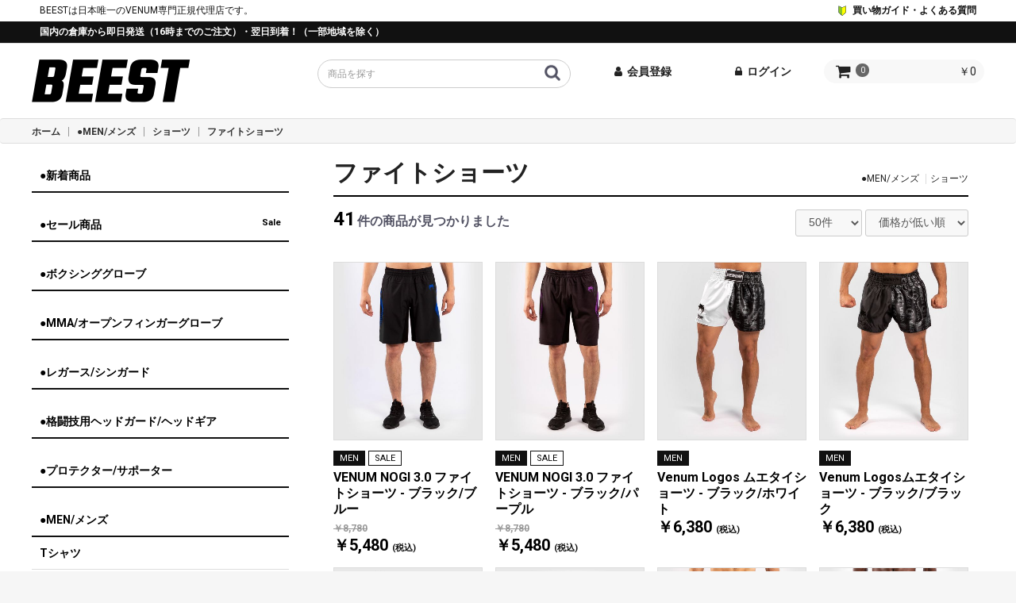

--- FILE ---
content_type: text/html; charset=UTF-8
request_url: https://beest.jp/products/list?category_id=20
body_size: 16491
content:
<!doctype html>
<html lang="ja">
<head prefix="og: http://ogp.me/ns# fb: http://ogp.me/ns/fb# product: http://ogp.me/ns/product#">

<!-- Global site tag (gtag.js) - Google Analytics -->
<script async src="https://www.googletagmanager.com/gtag/js?id=G-7EL79EM8X2"></script>
<script>
  window.dataLayer = window.dataLayer || [];
  function gtag(){dataLayer.push(arguments);}
  gtag('js', new Date());

  gtag('config', 'G-7EL79EM8X2');
</script>

    <meta charset="utf-8">
    <meta name="viewport" content="width=device-width, initial-scale=1, shrink-to-fit=no">
    <meta name="eccube-csrf-token" content="nVgiw9Gheum3OkLc-_1Q6VwS_BLFeXNcDG2rVPsgVrI">
        <title>ファイトショーツ /  BEEST | 日本唯一のVenum専門 正規販売店</title>
                    <meta name="description" content="全商品|格闘技用品の通販BEESTは、ボクシングやMMAをはじめとした格闘スポーツにおける世界的リーダーブランドVenum（ヴェナム・ヴェヌム）の日本唯一の正規販売店です。最安価・送料無料で、16時までのご注文であれば「即日発送・翌日到着」で配送します。">
                    <link rel="icon" href="/html/template/default/assets/img/common/favicon.ico">
		<link rel="apple-touch-icon" href="/html/template/default/assets/img/common/apple-touch-icon.png">
<link href="https://fonts.googleapis.com/css2?family=Roboto:wght@400;700&display=swap" rel="stylesheet">    <link rel="stylesheet" href="https://maxcdn.bootstrapcdn.com/bootstrap/3.3.7/css/bootstrap.min.css">
    <link rel="stylesheet" href="https://use.fontawesome.com/releases/v5.3.1/css/all.css" integrity="sha384-mzrmE5qonljUremFsqc01SB46JvROS7bZs3IO2EmfFsd15uHvIt+Y8vEf7N7fWAU" crossorigin="anonymous">
    <link rel="stylesheet" href="//cdn.jsdelivr.net/jquery.slick/1.6.0/slick.css">
    <link rel="stylesheet" href="/html/template/default/assets/css/style.css">
        <script src="https://code.jquery.com/jquery-3.3.1.min.js" integrity="sha256-FgpCb/KJQlLNfOu91ta32o/NMZxltwRo8QtmkMRdAu8=" crossorigin="anonymous"></script>
    <script src="/html/user_data/assets/js/jquery.matchHeight-min.js"></script>
    <script>
        $(function() {
            $.ajaxSetup({
                'headers': {
                    'ECCUBE-CSRF-TOKEN': $('meta[name="eccube-csrf-token"]').attr('content')
                }
            });
        });
    </script>
                    <!-- ▼E commerce GA4 -->
                    <script>
        dataLayer.push({ecommerce: null});
        // GA4
        dataLayer.push({
            'event': 'view_item_list',
            'ecommerce': {
                'items': [
                                        {
                        'item_name': 'VENUM NOGI 3.0 ファイトショーツ - ブラック/ブルー',
                        'item_id': 'VENUM-04242-101-S',
                        'price': '5480',
                        'item_category': '●MEN/メンズ:ショーツ●MEN/メンズ:ショーツショーツ:ファイトショーツ',
                    },                                        {
                        'item_name': 'VENUM NOGI 3.0 ファイトショーツ - ブラック/パープル',
                        'item_id': 'VENUM-04242-107-S',
                        'price': '5480',
                        'item_category': '●MEN/メンズ:ショーツ●MEN/メンズ:ショーツショーツ:ファイトショーツ',
                    },                                        {
                        'item_name': 'Venum Logos ムエタイショーツ - ブラック/ホワイト',
                        'item_id': 'VENUM-04253-108-S',
                        'price': '6380',
                        'item_category': '●MEN/メンズ:ショーツ●MEN/メンズ:ショーツショーツ:ファイトショーツ●MEN/メンズ:ショーツショーツ:ムエタイショーツ',
                    },                                        {
                        'item_name': 'Venum Logosムエタイショーツ - ブラック/ブラック',
                        'item_id': 'VENUM-04253-114-S',
                        'price': '6380',
                        'item_category': '●MEN/メンズ:ショーツ●MEN/メンズ:ショーツショーツ:ファイトショーツ●MEN/メンズ:ショーツショーツ:ムエタイショーツ',
                    },                                        {
                        'item_name': 'UFC×VENUM Authentic Fight Week 2.0 ショーツ - ブラック/サンド',
                        'item_id': 'VNMUFC-00108-129-XS',
                        'price': '6800',
                        'item_category': '●MEN/メンズ:セットアップ●MEN/メンズ:ショーツ●MEN/メンズ:ショーツショーツ:ファイトショーツ',
                    },                                        {
                        'item_name': 'Venum YKZ21 トレーニングショーツ - ブラック/ブラック',
                        'item_id': 'VENUM-04328-114-S',
                        'price': '7570',
                        'item_category': '●MEN/メンズ:ショーツ●MEN/メンズ:ショーツショーツ:ファイトショーツ',
                    },                                        {
                        'item_name': 'Venum GLDTR 4.0 ファイトショーツ',
                        'item_id': 'VENUM-04134-108-L',
                        'price': '7680',
                        'item_category': '●MEN/メンズ:ショーツ●MEN/メンズ:ショーツショーツ:ファイトショーツ',
                    },                                        {
                        'item_name': 'Venum Light 4.0 ファイトショーツ - ブラック/ブロンズ',
                        'item_id': 'VENUM-04263-137-M',
                        'price': '8780',
                        'item_category': '●MEN/メンズ:ショーツ●MEN/メンズ:ショーツショーツ:ファイトショーツ',
                    },                                        {
                        'item_name': 'VENUM ELECTRON 3.0 トレーニングショーツ - ネイビー',
                        'item_id': 'VENUM-04555-018-M',
                        'price': '9280',
                        'item_category': '●MEN/メンズ:ショーツ●MEN/メンズ:ショーツショーツ:ファイトショーツ',
                    },                                        {
                        'item_name': 'VENUM ELECTRON 3.0 トレーニングショーツ - グレー/レッド',
                        'item_id': 'VENUM-04555-618-M',
                        'price': '9280',
                        'item_category': '●MEN/メンズ:ショーツ●MEN/メンズ:ショーツショーツ:ファイトショーツ',
                    },                                        {
                        'item_name': 'VENUM ELECTRON 3.0 トレーニングショーツ  - サンド',
                        'item_id': 'VENUM-04555-040-M',
                        'price': '9280',
                        'item_category': '●MEN/メンズ:ショーツ●MEN/メンズ:ショーツショーツ:ファイトショーツ',
                    },                                        {
                        'item_name': 'Venum スカル ファイトショーツ - ブラック/ブラック',
                        'item_id': 'VENUM-04029-114-L',
                        'price': '9660',
                        'item_category': '●MEN/メンズ:ショーツ●MEN/メンズ:ショーツショーツ:ファイトショーツ',
                    },                                        {
                        'item_name': 'UFC Venum Performance Institute 2.0　パフォーマンスショーツ - ブラック/レッド',
                        'item_id': 'VNMUFC-00233-100-S',
                        'price': '9880',
                        'item_category': '●MEN/メンズ:ショーツ●MEN/メンズ:ショーツショーツ:ファイトショーツ',
                    },                                        {
                        'item_name': 'Venum Stone ファイトショーツ- ミネラルグリーン',
                        'item_id': 'VENUM-04563-582-L',
                        'price': '10160',
                        'item_category': '●MEN/メンズ:ショーツ●MEN/メンズ:ショーツショーツ:ファイトショーツ',
                    },                                        {
                        'item_name': 'Venum Tecmo 2.0 ファイトショート - ブラック/ブラウン',
                        'item_id': 'VENUM-05003-001-L',
                        'price': '10480',
                        'item_category': '●MEN/メンズ:ショーツ●MEN/メンズ:ショーツショーツ:ファイトショーツ',
                    },                                        {
                        'item_name': 'Venum G-Fit エア ファイトショーツ - サンド',
                        'item_id': 'VENUM-05011-040-L',
                        'price': '10480',
                        'item_category': '●MEN/メンズ:ショーツ●MEN/メンズ:ショーツショーツ:ファイトショーツ',
                    },                                        {
                        'item_name': 'Venum Light 5.0 ファイトショーツ - グレー/ブルー',
                        'item_id': 'VENUM-05103-010-L',
                        'price': '10870',
                        'item_category': '●MEN/メンズ:ショーツ●MEN/メンズ:ショーツショーツ:ファイトショーツ',
                    },                                        {
                        'item_name': 'Venum Light 5.0 ファイトショーツ - ブルー/ホワイト',
                        'item_id': 'VENUM-05103-424-L',
                        'price': '10870',
                        'item_category': '●MEN/メンズ:ショーツ●MEN/メンズ:ショーツショーツ:ファイトショーツ',
                    },                                        {
                        'item_name': 'Venum Light 5.0 ファイトショーツ - ブラック/ホワイト',
                        'item_id': 'VENUM-05103-108-M',
                        'price': '10870',
                        'item_category': '●MEN/メンズ:ショーツ●MEN/メンズ:ショーツショーツ:ファイトショーツ',
                    },                                        {
                        'item_name': 'Venum Light 4.0 ファイトショーツ - ブラック/ホワイト',
                        'item_id': 'VENUM-04263-108-L',
                        'price': '10870',
                        'item_category': '●MEN/メンズ:ショーツ●MEN/メンズ:ショーツショーツ:ファイトショーツ',
                    },                                        {
                        'item_name': 'Venum Light 4.0 -ファイトショーツ - ブラック/ブラック',
                        'item_id': 'VENUM-04263-585-L',
                        'price': '10870',
                        'item_category': '●MEN/メンズ:ショーツ●MEN/メンズ:ショーツショーツ:ファイトショーツ',
                    },                                        {
                        'item_name': 'UFC ADRENALINE BY VENUM Fight Week メンズパフォーマンスパンツ - カーキ/ブロンズ',
                        'item_id': 'VNMUFC-00180-590-M',
                        'price': '10980',
                        'item_category': '●MEN/メンズ:ショーツ●MEN/メンズ:ショーツショーツ:ファイトショーツ',
                    },                                        {
                        'item_name': 'UFC ADRENALINE BY VENUM Fight Week メンズパフォーマンスパンツ - ブラック',
                        'item_id': 'VNMUFC-00180-001-L',
                        'price': '10980',
                        'item_category': '●MEN/メンズ:ショーツ●MEN/メンズ:ショーツショーツ:ファイトショーツ',
                    },                                        {
                        'item_name': 'Venum Phantom Loma ボクシングショーツ- ブラック/ブルー',
                        'item_id': 'VENUM-04996-101-L',
                        'price': '11800',
                        'item_category': '●MEN/メンズ:ショーツ●MEN/メンズ:ショーツショーツ:ファイトショーツ',
                    },                                        {
                        'item_name': 'Venum Monogram Boxing-ショーツ-ブラック/ブラウン',
                        'item_id': 'VENUM-04484-124-L',
                        'price': '11800',
                        'item_category': '●MEN/メンズ:ショーツ●MEN/メンズ:ショーツショーツ:ファイトショーツ',
                    },                                        {
                        'item_name': 'Venum Monogram Boxing-ショーツ-ブラック/バーガンディ',
                        'item_id': 'VENUM-04484-139-L',
                        'price': '11800',
                        'item_category': '●MEN/メンズ:ショーツ●MEN/メンズ:ショーツショーツ:ファイトショーツ',
                    },                                        {
                        'item_name': 'Venum Monogram Boxing　ショーツ-ブラック',
                        'item_id': 'VENUM-04484-001-L',
                        'price': '11800',
                        'item_category': '●MEN/メンズ:ショーツ●MEN/メンズ:ショーツショーツ:ファイトショーツ',
                    },                                        {
                        'item_name': 'Venum Monogram Boxing　ショーツ-ブラック/ネイビーブルー',
                        'item_id': 'VENUM-04484-138-L',
                        'price': '11800',
                        'item_category': '●MEN/メンズ:ショーツ●MEN/メンズ:ショーツショーツ:ファイトショーツ',
                    },                                        {
                        'item_name': 'Venum Phantom Boxing　ショーツ-ブラック/レッド',
                        'item_id': 'VENUM-04694-100-L',
                        'price': '11800',
                        'item_category': '●MEN/メンズ:ショーツ●MEN/メンズ:ショーツショーツ:ファイトショーツ',
                    },                                        {
                        'item_name': 'VENUM Reorg ファイトショーツ - ブラック',
                        'item_id': 'VENUM-04715-001-L',
                        'price': '12100',
                        'item_category': '●MEN/メンズ:ショーツ●MEN/メンズ:ショーツショーツ:ファイトショーツ',
                    },                                        {
                        'item_name': 'UFC ADRENALINE BY VENUM Fight Night　メンズ ファイト ショート - ロングフィット - イエロー',
                        'item_id': 'VNMUFC-00161-006-S',
                        'price': '14720',
                        'item_category': '●MEN/メンズ:ショーツ●MEN/メンズ:ショーツショーツ:ファイトショーツ',
                    },                                        {
                        'item_name': 'UFC ADRENALINE BY VENUM Fight Night メンズファイトショーツ - ショートフィット - チャンピオン',
                        'item_id': 'VNMUFC-00160-126-L',
                        'price': '14720',
                        'item_category': '●MEN/メンズ:ショーツ●MEN/メンズ:ショーツショーツ:ファイトショーツ',
                    },                                        {
                        'item_name': 'UFC Fusion by Venum オーセンティック ファイトナイト メンズ ファイト ショーツ - ショートフィット - グリーン',
                        'item_id': 'VNMUFC-00347-005-S',
                        'price': '16480',
                        'item_category': '●MEN/メンズ:ショーツ●MEN/メンズ:ショーツショーツ:ファイトショーツ',
                    },                                        {
                        'item_name': 'UFC Fusion by Venum オーセンティック ファイトナイト メンズ ファイト ショーツ - ショートフィット - ブルー',
                        'item_id': 'VNMUFC-00347-004-S',
                        'price': '16480',
                        'item_category': '●MEN/メンズ:ショーツ●MEN/メンズ:ショーツショーツ:ファイトショーツ',
                    },                                        {
                        'item_name': 'UFC Fusion by Venum オーセンティック ファイトナイト メンズ ファイト ショーツ - ショートフィット - イエロー',
                        'item_id': 'VNMUFC-00347-006-S',
                        'price': '16480',
                        'item_category': '●MEN/メンズ:ショーツ●MEN/メンズ:ショーツショーツ:ファイトショーツ',
                    },                                        {
                        'item_name': 'UFC Fusion by Venum オーセンティック ファイトナイト メンズ ファイト ショーツ - ロングフィット - ホワイト',
                        'item_id': 'VNMUFC-00326-002-M',
                        'price': '16480',
                        'item_category': '●MEN/メンズ:ショーツ●MEN/メンズ:ショーツショーツ:ファイトショーツ',
                    },                                        {
                        'item_name': 'UFC Fusion by Venum オーセンティック ファイトナイト メンズ ファイト ショートパンツ - ロングフィット - ブラック',
                        'item_id': 'VNMUFC-00326-001-M',
                        'price': '16480',
                        'item_category': '●MEN/メンズ:ショーツ●MEN/メンズ:ショーツショーツ:ファイトショーツ',
                    },                                        {
                        'item_name': 'UFC Fusion by Venum オーセンティック ファイトナイト メンズ ファイト ショートパンツ - ロングフィット - イエロー',
                        'item_id': 'VNMUFC-00326-006-M',
                        'price': '16480',
                        'item_category': '●MEN/メンズ:ショーツ●MEN/メンズ:ショーツショーツ:ファイトショーツ',
                    },                                        {
                        'item_name': 'UFC Fusion by Venum オーセンティック ファイトナイト メンズ ファイト ショートパンツ - ロングフィット - ブルー',
                        'item_id': 'VNMUFC-00326-004-M',
                        'price': '16480',
                        'item_category': '●MEN/メンズ:ショーツ●MEN/メンズ:ショーツショーツ:ファイトショーツ',
                    },                                        {
                        'item_name': 'UFC Fusion by Venum オーセンティック ファイトナイト メンズ ファイト ショートパンツ - ロングフィット - チャンピオン',
                        'item_id': 'VNMUFC-00326-126-M',
                        'price': '16480',
                        'item_category': '●MEN/メンズ:ショーツ●MEN/メンズ:ショーツショーツ:ファイトショーツ',
                    },                                        {
                        'item_name': 'UFC Fusion by Venum オーセンティック ファイトナイト メンズ ファイト ショートパンツ - ショートフィット - ブラック',
                        'item_id': 'VNMUFC-00347-001-M',
                        'price': '16480',
                        'item_category': '●MEN/メンズ:ショーツ●MEN/メンズ:ショーツショーツ:ファイトショーツ',
                    }                                    ]
            }
        });
    </script>


        <!-- ▲E commerce GA4 -->
    <!-- ▼Google Tag Manager (head) -->
            <!-- Google Tag Manager -->
<script>(function(w,d,s,l,i){w[l]=w[l]||[];w[l].push({'gtm.start':
new Date().getTime(),event:'gtm.js'});var f=d.getElementsByTagName(s)[0],
j=d.createElement(s),dl=l!='dataLayer'?'&l='+l:'';j.async=true;j.src=
'https://www.googletagmanager.com/gtm.js?id='+i+dl;f.parentNode.insertBefore(j,f);
})(window,document,'script','dataLayer','GTM-KW9QWC9');</script>
<!-- End Google Tag Manager -->
        <!-- ▲Google Tag Manager (head) -->
    <!-- ▼サイトサムネイル設定 -->
            <!-- 20251211 サイトサムネイルの設定 -->
<meta name="thumbnail" content="https://beest.jp/html/upload/save_image/0127164603_63d3813b6e312.jpg" />
<!-- //20251211 サイトサムネイルの設定 -->
        <!-- ▲サイトサムネイル設定 -->
    <!-- ▼構造化データ -->
            <!-- 20250625 WebSite構造化データ -->
<script type="application/ld+json">
{
"@context" : "https://schema.org",
"@type" : "WebSite",
"name" : "格闘技用品の通販 BEEST",
"url" : "https://beest.jp/",
"description" : "格闘技用品の通販BEESTは、ボクシングやMMAをはじめとした格闘スポーツにおける世界的リーダーブランドVenum（ヴェナム・ヴェヌム）の日本唯一の正規販売店です。最安価・送料無料で、16時までのご注文であれば「即日発送・翌日到着」で配送します。"
}
</script>
<!-- //20250625 WebSite構造化データ -->
        <!-- ▲構造化データ -->

                <link rel="stylesheet" href="/html/user_data/assets/css/font-awesome.min.css">
    <link rel="stylesheet" href="/html/user_data/assets/css/customize.css">
</head>
<body id="page_product_list" class="product_page">
        <!-- ▼Google Tag Manager (body) -->
            <!-- Google Tag Manager (noscript) -->
<noscript><iframe src="https://www.googletagmanager.com/ns.html?id=GTM-KW9QWC9"
height="0" width="0" style="display:none;visibility:hidden"></iframe></noscript>
<!-- End Google Tag Manager (noscript) -->
        <!-- ▲Google Tag Manager (body) -->


<div class="ec-layoutRole">
                <div class="ec-layoutRole__header">
                <!-- ▼ヘッダー(商品検索・ログインナビ・カート) -->
            <header>
    <div class="header-catch">
        <div class="section-inner clearfix">
            <span class="text">BEESTは日本唯一のVENUM専門正規代理店です。</span>
			<div class="guide">
			    <!-- ▼20251008 テキスト修正 -->
				<a href="https://beest.jp/guide">
                    <img class="icon" src="/html/template/default/assets/img/common/icon-flow.png">
				    買い物ガイド・よくある質問</a>
				<!-- ▲20251008 テキスト修正 -->
			</div>
        </div>
    </div>
		<div class="header-info">
			<div class="section-inner clearfix">
				国内の倉庫から即日発送（16時までのご注文）・翌日到着！（一部地域を除く）
			</div>
		</div>

    <div class="header-main">
        <div class="section-inner clearfix">
            <div class="logo">
                <a href="https://beest.jp/">
				    <img src="/html/template/default/assets/img/common/logo.png" alt="BEEST">
                </a>
            </div>
            <div class="util">
								<div class="util-search">
										
<div class="ec-headerSearch">
    <form method="get" class="searchform" action="/products/list">
        <div class="ec-headerSearch__keyword">
            <div class="ec-input">
                <input type="search" name="name" maxlength="50" class="search-name" placeholder="商品を探す" />
                <button class="ec-headerSearch__keywordBtn" type="submit">
                    <div class="ec-icon">
                        <img src="/html/template/default/assets/icon/search-dark.svg" alt="">
                    </div>
                </button>
            </div>
        </div>
    </form>
</div>

								 </div>
                <div class="util-up clearfix">
                    <div class="util-login clearfix">
            <div class="ec-headerNav__item">
            <a href="https://beest.jp/entry">
                <i class="ec-headerNav__itemIcon fa fa-user"></i>
                <span class="ec-headerNav__itemLink">会員登録</span>
            </a>
        </div>
        <div class="ec-headerNav__item">
            <a href="https://beest.jp/mypage/login">
                <i class="ec-headerNav__itemIcon fa fa-lock"></i>
                <span class="ec-headerNav__itemLink">ログイン</span>
            </a>
        </div>
                        </div>
                    <div class="util-cart">
                        <div class="ec-cartNaviWrap">
    <div class="ec-cartNavi"><a href="https://beest.jp/cart" class="clearfix">
        <i class="ec-cartNavi__icon fa fa-shopping-cart"></i>
        <span class="ec-cartNavi__badge">0</span>
        
        <div class="ec-cartNavi__label">
            <div class="ec-cartNavi__price">￥0</div>
        </div>
    </a></div>
		
            <div class="ec-cartNaviNull">
            <div class="ec-cartNaviNull__message">
                <p>現在カート内に商品はございません。</p>
            </div>
        </div>
    		

</div>
                    </div>
                </div><!--util-up-->
            </div><!--util-->
        </div>
        <div class="ec-headerNavSP">
            <i class="fa fa-bars"></i>
        </div>
    </div><!--header-main-->
</header>
        <!-- ▲ヘッダー(商品検索・ログインナビ・カート) -->

        </div>
    
                <div class="ec-layoutRole__contentTop">
                <!-- ▼パンくず -->
            
<div class="breadcrumb">
    <div class="section-inner">
		<ul class="clearfix">
			<li><a href="https://beest.jp/">ホーム</a></li>
												<li class="">
					    <a href="https://beest.jp/products/list?category_id=1">●MEN/メンズ</a>
					</li>
									<li class="">
					    <a href="https://beest.jp/products/list?category_id=13">ショーツ</a>
					</li>
									<li class="current">
					    <a href="https://beest.jp/products/list?category_id=20">ファイトショーツ</a>
					</li>
									</ul>
    </div>
</div>
        <!-- ▲パンくず -->

        </div>
    
    <div class="ec-layoutRole__contents">
                            <div class="ec-layoutRole__left">
                    <!-- ▼カテゴリナビ(PC) -->
            




<nav class="globalnav ec-nav">
    <div class="section-inner">
        <ul class="nav-parent clearfix">
                        
												
    			                    <li class="cat30 no-child">
                        <a class="cat-parent" href="https://beest.jp/products/list?category_id=30" >
                        <span class="text">●新着商品</span>
                                                </a>
                    </li>
				
                        
												
    			                    <li class="cat22 no-child">
                        <a class="cat-parent" href="https://beest.jp/products/list?category_id=22" >
                        <span class="text">●セール商品</span>
                        <span class="slug">Sale</span>                        </a>
                    </li>
				
                        
												
    			                    <li class="cat32 no-child">
                        <a class="cat-parent" href="https://beest.jp/products/list?category_id=32" >
                        <span class="text">●ボクシンググローブ</span>
                                                </a>
                    </li>
				
                        
												
    			                    <li class="cat55 no-child">
                        <a class="cat-parent" href="https://beest.jp/products/list?category_id=55" >
                        <span class="text">●MMA/オープンフィンガーグローブ</span>
                                                </a>
                    </li>
				
                        
												
    			                    <li class="cat36 no-child">
                        <a class="cat-parent" href="https://beest.jp/products/list?category_id=36" >
                        <span class="text">●レガース/シンガード</span>
                                                </a>
                    </li>
				
                        
												
    			                    <li class="cat56 no-child">
                        <a class="cat-parent" href="https://beest.jp/products/list?category_id=56" >
                        <span class="text">●格闘技用ヘッドガード/ヘッドギア</span>
                                                </a>
                    </li>
				
                        
												
    			                    <li class="cat59 no-child">
                        <a class="cat-parent" href="https://beest.jp/products/list?category_id=59" >
                        <span class="text">●プロテクター/サポーター</span>
                                                </a>
                    </li>
				
                        
												
    			                    <li class="cat1 has-child">
                        <a href="https://beest.jp/products/list?category_id=1">
                        <span class="text">●MEN/メンズ</span>
                                                </a>
                		                            <ul class="nav-child-ul clearfix">
        					                                    <li class="cat1 has-child">
                    <a href="https://beest.jp/products/list?category_id=1">
                    <span class="text">●MEN/メンズ</span>
                    <i class="fa fa-plus"></i>
                    </a>
        			<ul class="nav-grandchild-ul clearfix">
                        <li class="cat1 no-child">
                            <a href="https://beest.jp/products/list?category_id=1">
                            <span class="text">●MEN/メンズすべて</span>
                            </a>
            				            					                                <li class="cat7 no-child">
                    <a href="https://beest.jp/products/list?category_id=7">
                    <span class="text">Tシャツ</span>
                    </a>
        		</li>
    		
            				            					                                <li class="cat9 no-child">
                    <a href="https://beest.jp/products/list?category_id=9">
                    <span class="text">タンクトップ</span>
                    </a>
        		</li>
    		
            				            					                                <li class="cat10 no-child">
                    <a href="https://beest.jp/products/list?category_id=10">
                    <span class="text">セットアップ</span>
                    </a>
        		</li>
    		
            				            					                                <li class="cat11 no-child">
                    <a href="https://beest.jp/products/list?category_id=11">
                    <span class="text">パーカー/ジャケット</span>
                    </a>
        		</li>
    		
            				            					                                <li class="cat12 no-child">
                    <a href="https://beest.jp/products/list?category_id=12">
                    <span class="text">ズボン/ジョガー</span>
                    </a>
        		</li>
    		
            				            					                                <li class="cat13 has-child">
                    <a href="https://beest.jp/products/list?category_id=13">
                    <span class="text">ショーツ</span>
                    <i class="fa fa-plus"></i>
                    </a>
        			<ul class="nav-grandchild-ul clearfix">
                        <li class="cat13 no-child">
                            <a href="https://beest.jp/products/list?category_id=13">
                            <span class="text">ショーツすべて</span>
                            </a>
            				            					                                <li class="cat20 no-child">
                    <a href="https://beest.jp/products/list?category_id=20">
                    <span class="text">ファイトショーツ</span>
                    </a>
        		</li>
    		
            				            					                                <li class="cat21 no-child">
                    <a href="https://beest.jp/products/list?category_id=21">
                    <span class="text">コンプレッション（加圧）ショーツ</span>
                    </a>
        		</li>
    		
            				            					                                <li class="cat54 no-child">
                    <a href="https://beest.jp/products/list?category_id=54">
                    <span class="text">ムエタイショーツ</span>
                    </a>
        		</li>
    		
            				            					                                <li class="cat57 no-child">
                    <a href="https://beest.jp/products/list?category_id=57">
                    <span class="text">コットンショーツ</span>
                    </a>
        		</li>
    		
            				                    	</li>
        			</ul>
        		</li>
    		
            				            					                                <li class="cat8 has-child">
                    <a href="https://beest.jp/products/list?category_id=8">
                    <span class="text">ラッシュガード</span>
                    <i class="fa fa-plus"></i>
                    </a>
        			<ul class="nav-grandchild-ul clearfix">
                        <li class="cat8 no-child">
                            <a href="https://beest.jp/products/list?category_id=8">
                            <span class="text">ラッシュガードすべて</span>
                            </a>
            				            					                                <li class="cat23 no-child">
                    <a href="https://beest.jp/products/list?category_id=23">
                    <span class="text">半袖</span>
                    </a>
        		</li>
    		
            				            					                                <li class="cat24 no-child">
                    <a href="https://beest.jp/products/list?category_id=24">
                    <span class="text">長袖</span>
                    </a>
        		</li>
    		
            				                    	</li>
        			</ul>
        		</li>
    		
            				            					                                <li class="cat25 has-child">
                    <a href="https://beest.jp/products/list?category_id=25">
                    <span class="text">タイツ/スパッツ</span>
                    <i class="fa fa-plus"></i>
                    </a>
        			<ul class="nav-grandchild-ul clearfix">
                        <li class="cat25 no-child">
                            <a href="https://beest.jp/products/list?category_id=25">
                            <span class="text">タイツ/スパッツすべて</span>
                            </a>
            				            					                                <li class="cat27 no-child">
                    <a href="https://beest.jp/products/list?category_id=27">
                    <span class="text">ショート</span>
                    </a>
        		</li>
    		
            				            					                                <li class="cat26 no-child">
                    <a href="https://beest.jp/products/list?category_id=26">
                    <span class="text">ロング</span>
                    </a>
        		</li>
    		
            				                    	</li>
        			</ul>
        		</li>
    		
            				                    	</li>
        			</ul>
        		</li>
    		
        					</ul>
    					    					
                		                    </li>
				
                        
												
    			                    <li class="cat28 has-child">
                        <a href="https://beest.jp/products/list?category_id=28">
                        <span class="text">●WOMEN/レディース</span>
                                                </a>
                		                            <ul class="nav-child-ul clearfix">
        					                                    <li class="cat28 has-child">
                    <a href="https://beest.jp/products/list?category_id=28">
                    <span class="text">●WOMEN/レディース</span>
                    <i class="fa fa-plus"></i>
                    </a>
        			<ul class="nav-grandchild-ul clearfix">
                        <li class="cat28 no-child">
                            <a href="https://beest.jp/products/list?category_id=28">
                            <span class="text">●WOMEN/レディースすべて</span>
                            </a>
            				            					                                <li class="cat37 no-child">
                    <a href="https://beest.jp/products/list?category_id=37">
                    <span class="text">Tシャツ</span>
                    </a>
        		</li>
    		
            				            					                                <li class="cat39 no-child">
                    <a href="https://beest.jp/products/list?category_id=39">
                    <span class="text">タンクトップ</span>
                    </a>
        		</li>
    		
            				            					                                <li class="cat45 no-child">
                    <a href="https://beest.jp/products/list?category_id=45">
                    <span class="text">スポーツブラ</span>
                    </a>
        		</li>
    		
            				            					                                <li class="cat40 no-child">
                    <a href="https://beest.jp/products/list?category_id=40">
                    <span class="text">セットアップ</span>
                    </a>
        		</li>
    		
            				            					                                <li class="cat41 no-child">
                    <a href="https://beest.jp/products/list?category_id=41">
                    <span class="text">パーカー/ジャケット</span>
                    </a>
        		</li>
    		
            				            					                                <li class="cat42 no-child">
                    <a href="https://beest.jp/products/list?category_id=42">
                    <span class="text">ズボン/ジョガー</span>
                    </a>
        		</li>
    		
            				            					                                <li class="cat44 no-child">
                    <a href="https://beest.jp/products/list?category_id=44">
                    <span class="text">ショーツ</span>
                    </a>
        		</li>
    		
            				            					                                <li class="cat38 no-child">
                    <a href="https://beest.jp/products/list?category_id=38">
                    <span class="text">ラッシュガード</span>
                    </a>
        		</li>
    		
            				            					                                <li class="cat43 no-child">
                    <a href="https://beest.jp/products/list?category_id=43">
                    <span class="text">タイツ/スパッツ</span>
                    </a>
        		</li>
    		
            				                    	</li>
        			</ul>
        		</li>
    		
        					</ul>
    					    					
                		                    </li>
				
                        
												
    			                    <li class="cat29 has-child">
                        <a href="https://beest.jp/products/list?category_id=29">
                        <span class="text">●KIDS/キッズ</span>
                                                </a>
                		                            <ul class="nav-child-ul clearfix">
        					                                    <li class="cat29 has-child">
                    <a href="https://beest.jp/products/list?category_id=29">
                    <span class="text">●KIDS/キッズ</span>
                    <i class="fa fa-plus"></i>
                    </a>
        			<ul class="nav-grandchild-ul clearfix">
                        <li class="cat29 no-child">
                            <a href="https://beest.jp/products/list?category_id=29">
                            <span class="text">●KIDS/キッズすべて</span>
                            </a>
            				            					                                <li class="cat46 no-child">
                    <a href="https://beest.jp/products/list?category_id=46">
                    <span class="text">Tシャツ</span>
                    </a>
        		</li>
    		
            				            					                                <li class="cat47 no-child">
                    <a href="https://beest.jp/products/list?category_id=47">
                    <span class="text">セットアップ</span>
                    </a>
        		</li>
    		
            				            					                                <li class="cat48 no-child">
                    <a href="https://beest.jp/products/list?category_id=48">
                    <span class="text">パーカー/ジャケット</span>
                    </a>
        		</li>
    		
            				            					                                <li class="cat49 no-child">
                    <a href="https://beest.jp/products/list?category_id=49">
                    <span class="text">ズボン/ジョガー</span>
                    </a>
        		</li>
    		
            				            					                                <li class="cat58 no-child">
                    <a href="https://beest.jp/products/list?category_id=58">
                    <span class="text">グローブ/プロテクター</span>
                    </a>
        		</li>
    		
            				                    	</li>
        			</ul>
        		</li>
    		
        					</ul>
    					    					
                		                    </li>
				
                        
												
    			                    <li class="cat31 no-child">
                        <a class="cat-parent" href="https://beest.jp/products/list?category_id=31" >
                        <span class="text">●キャップ/ハット/ビーニー</span>
                                                </a>
                    </li>
				
                        
												
    			                    <li class="cat33 no-child">
                        <a class="cat-parent" href="https://beest.jp/products/list?category_id=33" >
                        <span class="text">●バッグ</span>
                                                </a>
                    </li>
				
                        
												
    			                    <li class="cat34 no-child">
                        <a class="cat-parent" href="https://beest.jp/products/list?category_id=34" >
                        <span class="text">●トレーニング/ジム</span>
                                                </a>
                    </li>
				
                        
												
    			                    <li class="cat35 no-child">
                        <a class="cat-parent" href="https://beest.jp/products/list?category_id=35" >
                        <span class="text">●アクセサリー</span>
                                                </a>
                    </li>
				
                    </ul>
    </div>
</nav>


<div class="nav-gender">
    <ul>
        <li><a href="https://beest.jp/products/list?tag_id=1" title="男性用品一覧" class="img-hover">
            <img src="/html/user_data/assets/img/banner/bnr-men-side.jpg" alt="MEN">
        </a></li>
        <li><a href="https://beest.jp/products/list?tag_id=2" title="女性用品一覧" class="img-hover">
            <img src="/html/user_data/assets/img/banner/bnr-women-side.jpg" alt="WOMEN">
        </a></li>
        <li><a href="https://beest.jp/products/list?tag_id=3" title="子供用品一覧" class="img-hover">
            <img src="/html/user_data/assets/img/banner/bnr-kids-side.jpg" alt="KIDS">
        </a></li>
    </ul>
</div>

<!-- 20250728 SiteNavigationElement構造化データ -->
<script type="application/ld+json">
{
"@context": "http://schema.org",
"@type": "SiteNavigationElement",
"hasPart": [
{"@type": "WebPage","name": "新着商品",
"url": "https://beest.jp/products/list?category_id=30"},
{"@type": "WebPage","name": "セール商品",
"url": "https://beest.jp/products/list?category_id=22"},
{"@type": "WebPage","name": "ボクシンググローブ",
"url": "https://beest.jp/products/list?category_id=32"},
{"@type": "WebPage","name": "MMA/オープンフィンガーグローブ",
"url": "https://beest.jp/products/list?category_id=55"},
{"@type": "WebPage","name": "レガース/シンガード",
"url": "https://beest.jp/products/list?category_id=36"},
{"@type": "WebPage","name": "ヘッドガード/ヘッドギア",
"url": "https://beest.jp/products/list?category_id=56"},
{"@type": "WebPage","name": "プロテクター/サポーター",
"url": "https://beest.jp/products/list?category_id=59"},
{"@type": "WebPage","name": "MEN/メンズ",
"url": "https://beest.jp/products/list?category_id=1"},
{"@type": "WebPage","name": "メンズ Tシャツ",
"url": "https://beest.jp/products/list?category_id=7"},
{"@type": "WebPage","name": "メンズ タンクトップ",
"url": "https://beest.jp/products/list?category_id=9"},
{"@type": "WebPage","name": "メンズ セットアップ",
"url": "https://beest.jp/products/list?category_id=10"},
{"@type": "WebPage","name": "メンズ パーカー/ジャケット",
"url": "https://beest.jp/products/list?category_id=11"},
{"@type": "WebPage","name": "メンズ ズボン/ジョガー",
"url": "https://beest.jp/products/list?category_id=12"},
{"@type": "WebPage","name": "メンズ ショーツすべて",
"url": "https://beest.jp/products/list?category_id=13"},
{"@type": "WebPage","name": "メンズ ファイトショーツ",
"url": "https://beest.jp/products/list?category_id=20"},
{"@type": "WebPage","name": "メンズ コンプレッション（加圧）ショーツ",
"url": "https://beest.jp/products/list?category_id=21"},
{"@type": "WebPage","name": "メンズ ムエタイショーツ",
"url": "https://beest.jp/products/list?category_id=54"},
{"@type": "WebPage","name": "メンズ コットンショーツ",
"url": "https://beest.jp/products/list?category_id=57"},
{"@type": "WebPage","name": "メンズ ラッシュガードすべて",
"url": "https://beest.jp/products/list?category_id=8"},
{"@type": "WebPage","name": "メンズ 半袖",
"url": "https://beest.jp/products/list?category_id=23"},
{"@type": "WebPage","name": "メンズ 長袖",
"url": "https://beest.jp/products/list?category_id=24"},
{"@type": "WebPage","name": "メンズ タイツ/スパッツすべて",
"url": "https://beest.jp/products/list?category_id=25"},
{"@type": "WebPage","name": "メンズ ショート",
"url": "https://beest.jp/products/list?category_id=27"},
{"@type": "WebPage","name": "メンズ ロング",
"url": "https://beest.jp/products/list?category_id=26"},
{"@type": "WebPage","name": "WOMEN/レディース",
"url": "https://beest.jp/products/list?category_id=28"},
{"@type": "WebPage","name": "レディース Tシャツ",
"url": "https://beest.jp/products/list?category_id=37"},
{"@type": "WebPage","name": "レディース タンクトップ",
"url": "https://beest.jp/products/list?category_id=39"},
{"@type": "WebPage","name": "レディース スポーツブラ",
"url": "https://beest.jp/products/list?category_id=45"},
{"@type": "WebPage","name": "レディース セットアップ",
"url": "https://beest.jp/products/list?category_id=40"},
{"@type": "WebPage","name": "レディース パーカー/ジャケット",
"url": "https://beest.jp/products/list?category_id=41"},
{"@type": "WebPage","name": "レディース ズボン/ジョガー",
"url": "https://beest.jp/products/list?category_id=42"},
{"@type": "WebPage","name": "レディース ショーツ",
"url": "https://beest.jp/products/list?category_id=44"},
{"@type": "WebPage","name": "レディース ラッシュガード",
"url": "https://beest.jp/products/list?category_id=38"},
{"@type": "WebPage","name": "レディース タイツ/スパッツ",
"url": "https://beest.jp/products/list?category_id=43"},
{"@type": "WebPage","name": "KIDS/キッズ",
"url": "https://beest.jp/products/list?category_id=29"},
{"@type": "WebPage","name": "キッズ Tシャツ",
"url": "https://beest.jp/products/list?category_id=46"},
{"@type": "WebPage","name": "キッズ セットアップ",
"url": "https://beest.jp/products/list?category_id=47"},
{"@type": "WebPage","name": "キッズ パーカー/ジャケット",
"url": "https://beest.jp/products/list?category_id=48"},
{"@type": "WebPage","name": "キッズ ズボン/ジョガー",
"url": "https://beest.jp/products/list?category_id=49"},
{"@type": "WebPage","name": "キッズ グローブ/プロテクター",
"url": "https://beest.jp/products/list?category_id=58"},
{"@type": "WebPage","name": "キャップ/ハット/ビーニー",
"url": "https://beest.jp/products/list?category_id=31"},
{"@type": "WebPage","name": "バッグ",
"url": "https://beest.jp/products/list?category_id=33"},
{"@type": "WebPage","name": "トレーニング/ジム",
"url": "https://beest.jp/products/list?category_id=34"},
{"@type": "WebPage","name": "アクセサリー",
"url": "https://beest.jp/products/list?category_id=35"},
{"@type": "WebPage","name": "よくあるご質問",
"url": "https://beest.jp/guide"},
{"@type": "WebPage","name": "利用規約",
"url": "https://beest.jp/help/agreement"},
{"@type": "WebPage","name": "特定商取引法に基づく表記",
"url": "https://beest.jp/help/tradelaw"},
{"@type": "WebPage","name": "プライバシーポリシー",
"url": "https://beest.jp/help/privacy"},
{"@type": "WebPage","name": "お問い合わせ",
"url": "https://beest.jp/contact"}
]}
</script>
<!-- //20250728 SiteNavigationElement構造化データ -->
        <!-- ▲カテゴリナビ(PC) -->

            </div>
        
                                    
        <div class="ec-layoutRole__mainWithColumn">
                        
                            
        <div class="ec-searchnavRole">
				

            <form name="form1" id="form1" method="get" action="?">
                                    <input type="hidden" id="mode"
                           name="mode"
                           />
                                    <input type="hidden" id="category_id"
                           name="category_id"
                           value="20" />
                                    <input type="hidden" id="name"
                           name="name"
                           />
                                    <input type="hidden" id="pageno"
                           name="pageno"
                           />
                                    <input type="hidden" id="disp_number"
                           name="disp_number"
                           value="0" />
                                    <input type="hidden" id="orderby"
                           name="orderby"
                           value="0" />
                                    <input type="hidden" id="tag_id"
                           name="tag_id"
                           />
                            </form>
            <div class="search-result">
                    
                                                                                
                    						<h1 class="title-list clearfix">
                                                    								<span class="path">●MEN/メンズ</span>
                                                                                								<span class="path">ショーツ</span>
                                                                                                            	<span class="current">ファイトショーツ
                                                                	</span>
                                                    						</h1>
                    
                                        
            </div>
						
						
            <div class="ec-searchnavRole__infos">
                
                                														
                <div class="ec-searchnavRole__counter">
                                            <span class="ec-font-bold"><span class="num">41</span>件</span><span>の商品が見つかりました</span>
                                    </div>
                                    <div class="ec-searchnavRole__actions">
                        <div class="ec-select">
                            <select id="" name="disp_number" class="disp-number form-control"><option value="0">50件</option><option value="1">75件</option><option value="2">100件</option></select>
                            <select id="" name="orderby" class="order-by form-control"><option value="0">価格が低い順</option><option value="1">価格が高い順</option><option value="2">新着順</option></select>
                        </div>
                    </div>
                            </div>
        </div>
                    <div class="ec-shelfRole">
                <div class="list-all clearfix">
								
								
                    												
																									                        <div class="list-single clearfix ">
												
                                <div class="list-img">
                                    <a href="https://beest.jp/products/detail/46" class="img-hover">
                                        <img alt="VENUM NOGI 3.0 ファイトショーツ - ブラック/ブルー" src="/html/upload/save_image/1207143556_61aef2bc7a919.jpg">
																			</a>
                                </div>

                                                                <ul class="tags">
                                                                            <li class="tag-1">
                                            <a href="https://beest.jp/products/list?tag_id=1">
                                                MEN
                                            </a>
                                        </li>
                                                                            <li class="tag-5">
                                            <a href="https://beest.jp/products/list?tag_id=5">
                                                SALE
                                            </a>
                                        </li>
                                                                    </ul>
																
                                <h3 class="list-name">
                                    <a href="https://beest.jp/products/detail/46" class="img-hover">
                                        VENUM NOGI 3.0 ファイトショーツ - ブラック/ブルー
                                    </a>
                                </h3>
																
                                																
                                <div class="list-price">
									                                                                                <div class="ec-productRole__priceRegular">
                                                                                                    <span class="ec-productRole__priceRegularPrice">
                                                    <span class="price01-default">￥8,780</span></span>
                                                                                            </div>
                                                                                                                        <div class="ec-productRole__price">
                                                                                                <div class="ec-price">
                                                        <span class="ec-price__price price02-default">￥5,480</span>
														<span class="ec-price-tax">(税込)</span>
                                                    </div>
                                                                                                                                    </div>
									                                </div>
														
														                        </div>
                    												
																									                        <div class="list-single clearfix ">
												
                                <div class="list-img">
                                    <a href="https://beest.jp/products/detail/45" class="img-hover">
                                        <img alt="VENUM NOGI 3.0 ファイトショーツ - ブラック/パープル" src="/html/upload/save_image/1207143356_61aef24434201.jpg">
																			</a>
                                </div>

                                                                <ul class="tags">
                                                                            <li class="tag-1">
                                            <a href="https://beest.jp/products/list?tag_id=1">
                                                MEN
                                            </a>
                                        </li>
                                                                            <li class="tag-5">
                                            <a href="https://beest.jp/products/list?tag_id=5">
                                                SALE
                                            </a>
                                        </li>
                                                                    </ul>
																
                                <h3 class="list-name">
                                    <a href="https://beest.jp/products/detail/45" class="img-hover">
                                        VENUM NOGI 3.0 ファイトショーツ - ブラック/パープル
                                    </a>
                                </h3>
																
                                																
                                <div class="list-price">
									                                                                                <div class="ec-productRole__priceRegular">
                                                                                                    <span class="ec-productRole__priceRegularPrice">
                                                    <span class="price01-default">￥8,780</span></span>
                                                                                            </div>
                                                                                                                        <div class="ec-productRole__price">
                                                                                                <div class="ec-price">
                                                        <span class="ec-price__price price02-default">￥5,480</span>
														<span class="ec-price-tax">(税込)</span>
                                                    </div>
                                                                                                                                    </div>
									                                </div>
														
														                        </div>
                    												
																									                        <div class="list-single clearfix ">
												
                                <div class="list-img">
                                    <a href="https://beest.jp/products/detail/202" class="img-hover">
                                        <img alt="Venum Logos ムエタイショーツ - ブラック/ホワイト" src="/html/upload/save_image/0331145750_624542de5a81d.jpg">
																			</a>
                                </div>

                                                                <ul class="tags">
                                                                            <li class="tag-1">
                                            <a href="https://beest.jp/products/list?tag_id=1">
                                                MEN
                                            </a>
                                        </li>
                                                                    </ul>
																
                                <h3 class="list-name">
                                    <a href="https://beest.jp/products/detail/202" class="img-hover">
                                        Venum Logos ムエタイショーツ - ブラック/ホワイト
                                    </a>
                                </h3>
																
                                																
                                <div class="list-price">
									                                                                                <div class="ec-productRole__priceRegular">
                                                                                            </div>
                                                                                                                        <div class="ec-productRole__price">
                                                                                                <div class="ec-price">
                                                        <span class="ec-price__price price02-default">￥6,380</span>
														<span class="ec-price-tax">(税込)</span>
                                                    </div>
                                                                                                                                    </div>
									                                </div>
														
														                        </div>
                    												
																									                        <div class="list-single clearfix ">
												
                                <div class="list-img">
                                    <a href="https://beest.jp/products/detail/201" class="img-hover">
                                        <img alt="Venum Logosムエタイショーツ - ブラック/ブラック" src="/html/upload/save_image/0331145700_624542ac8b3f6.jpg">
																			</a>
                                </div>

                                                                <ul class="tags">
                                                                            <li class="tag-1">
                                            <a href="https://beest.jp/products/list?tag_id=1">
                                                MEN
                                            </a>
                                        </li>
                                                                    </ul>
																
                                <h3 class="list-name">
                                    <a href="https://beest.jp/products/detail/201" class="img-hover">
                                        Venum Logosムエタイショーツ - ブラック/ブラック
                                    </a>
                                </h3>
																
                                																
                                <div class="list-price">
									                                                                                <div class="ec-productRole__priceRegular">
                                                                                            </div>
                                                                                                                        <div class="ec-productRole__price">
                                                                                                <div class="ec-price">
                                                        <span class="ec-price__price price02-default">￥6,380</span>
														<span class="ec-price-tax">(税込)</span>
                                                    </div>
                                                                                                                                    </div>
									                                </div>
														
														                        </div>
                    												
																									                        <div class="list-single clearfix ">
												
                                <div class="list-img">
                                    <a href="https://beest.jp/products/detail/372" class="img-hover">
                                        <img alt="UFC×VENUM Authentic Fight Week 2.0 ショーツ - ブラック/サンド" src="/html/upload/save_image/1024123751_6356088fa031d.jpg">
																			</a>
                                </div>

                                                                <ul class="tags">
                                                                            <li class="tag-1">
                                            <a href="https://beest.jp/products/list?tag_id=1">
                                                MEN
                                            </a>
                                        </li>
                                                                    </ul>
																
                                <h3 class="list-name">
                                    <a href="https://beest.jp/products/detail/372" class="img-hover">
                                        UFC×VENUM Authentic Fight Week 2.0 ショーツ - ブラック/サンド
                                    </a>
                                </h3>
																
                                																
                                <div class="list-price">
									                                                                                <div class="ec-productRole__priceRegular">
                                                                                            </div>
                                                                                                                        <div class="ec-productRole__price">
                                                                                                <div class="ec-price">
                                                        <span class="ec-price__price price02-default">￥6,800</span>
														<span class="ec-price-tax">(税込)</span>
                                                    </div>
                                                                                                                                    </div>
									                                </div>
														
														                        </div>
                    												
																									                        <div class="list-single clearfix ">
												
                                <div class="list-img">
                                    <a href="https://beest.jp/products/detail/375" class="img-hover">
                                        <img alt="Venum YKZ21 トレーニングショーツ - ブラック/ブラック" src="/html/upload/save_image/1024122645_635605f585b7f.jpg">
																			</a>
                                </div>

                                                                <ul class="tags">
                                                                            <li class="tag-1">
                                            <a href="https://beest.jp/products/list?tag_id=1">
                                                MEN
                                            </a>
                                        </li>
                                                                    </ul>
																
                                <h3 class="list-name">
                                    <a href="https://beest.jp/products/detail/375" class="img-hover">
                                        Venum YKZ21 トレーニングショーツ - ブラック/ブラック
                                    </a>
                                </h3>
																
                                																
                                <div class="list-price">
									                                                                                <div class="ec-productRole__priceRegular">
                                                                                            </div>
                                                                                                                        <div class="ec-productRole__price">
                                                                                                <div class="ec-price">
                                                        <span class="ec-price__price price02-default">￥7,570</span>
														<span class="ec-price-tax">(税込)</span>
                                                    </div>
                                                                                                                                    </div>
									                                </div>
														
														                        </div>
                    												
																									                        <div class="list-single clearfix ">
												
                                <div class="list-img">
                                    <a href="https://beest.jp/products/detail/209" class="img-hover">
                                        <img alt="Venum GLDTR 4.0 ファイトショーツ" src="/html/upload/save_image/0331150737_6245452925584.jpg">
																			</a>
                                </div>

                                                                <ul class="tags">
                                                                            <li class="tag-1">
                                            <a href="https://beest.jp/products/list?tag_id=1">
                                                MEN
                                            </a>
                                        </li>
                                                                    </ul>
																
                                <h3 class="list-name">
                                    <a href="https://beest.jp/products/detail/209" class="img-hover">
                                        Venum GLDTR 4.0 ファイトショーツ
                                    </a>
                                </h3>
																
                                																
                                <div class="list-price">
									                                                                                <div class="ec-productRole__priceRegular">
                                                                                            </div>
                                                                                                                        <div class="ec-productRole__price">
                                                                                                <div class="ec-price">
                                                        <span class="ec-price__price price02-default">￥7,680</span>
														<span class="ec-price-tax">(税込)</span>
                                                    </div>
                                                                                                                                    </div>
									                                </div>
														
														                        </div>
                    												
																									                        <div class="list-single clearfix ">
												
                                <div class="list-img">
                                    <a href="https://beest.jp/products/detail/479" class="img-hover">
                                        <img alt="Venum Light 4.0 ファイトショーツ - ブラック/ブロンズ" src="/html/upload/save_image/1208150354_63917e4a1987c.jpg">
																			</a>
                                </div>

                                                                <ul class="tags">
                                                                            <li class="tag-1">
                                            <a href="https://beest.jp/products/list?tag_id=1">
                                                MEN
                                            </a>
                                        </li>
                                                                    </ul>
																
                                <h3 class="list-name">
                                    <a href="https://beest.jp/products/detail/479" class="img-hover">
                                        Venum Light 4.0 ファイトショーツ - ブラック/ブロンズ
                                    </a>
                                </h3>
																
                                																
                                <div class="list-price">
									                                                                                <div class="ec-productRole__priceRegular">
                                                                                            </div>
                                                                                                                        <div class="ec-productRole__price">
                                                                                                <div class="ec-price">
                                                        <span class="ec-price__price price02-default">￥8,780</span>
														<span class="ec-price-tax">(税込)</span>
                                                    </div>
                                                                                                                                    </div>
									                                </div>
														
														                        </div>
                    												
																									                        <div class="list-single clearfix ">
												
                                <div class="list-img">
                                    <a href="https://beest.jp/products/detail/811" class="img-hover">
                                        <img alt="VENUM ELECTRON 3.0 トレーニングショーツ - ネイビー" src="/html/upload/save_image/0129114522_65b71142b863e.jpg">
																			</a>
                                </div>

                                                                <ul class="tags">
                                                                            <li class="tag-4">
                                            <a href="https://beest.jp/products/list?tag_id=4">
                                                NEW
                                            </a>
                                        </li>
                                                                            <li class="tag-1">
                                            <a href="https://beest.jp/products/list?tag_id=1">
                                                MEN
                                            </a>
                                        </li>
                                                                    </ul>
																
                                <h3 class="list-name">
                                    <a href="https://beest.jp/products/detail/811" class="img-hover">
                                        VENUM ELECTRON 3.0 トレーニングショーツ - ネイビー
                                    </a>
                                </h3>
																
                                																
                                <div class="list-price">
									                                                                                <div class="ec-productRole__priceRegular">
                                                                                            </div>
                                                                                                                        <div class="ec-productRole__price">
                                                                                                <div class="ec-price">
                                                        <span class="ec-price__price price02-default">￥9,280</span>
														<span class="ec-price-tax">(税込)</span>
                                                    </div>
                                                                                                                                    </div>
									                                </div>
														
														                        </div>
                    												
																									                        <div class="list-single clearfix ">
												
                                <div class="list-img">
                                    <a href="https://beest.jp/products/detail/810" class="img-hover">
                                        <img alt="VENUM ELECTRON 3.0 トレーニングショーツ - グレー/レッド" src="/html/upload/save_image/1105154550_690af29e92971.jpg">
																			</a>
                                </div>

                                                                <ul class="tags">
                                                                            <li class="tag-1">
                                            <a href="https://beest.jp/products/list?tag_id=1">
                                                MEN
                                            </a>
                                        </li>
                                                                    </ul>
																
                                <h3 class="list-name">
                                    <a href="https://beest.jp/products/detail/810" class="img-hover">
                                        VENUM ELECTRON 3.0 トレーニングショーツ - グレー/レッド
                                    </a>
                                </h3>
																
                                																
                                <div class="list-price">
									                                                                                <div class="ec-productRole__priceRegular">
                                                                                            </div>
                                                                                                                        <div class="ec-productRole__price">
                                                                                                <div class="ec-price">
                                                        <span class="ec-price__price price02-default">￥9,280</span>
														<span class="ec-price-tax">(税込)</span>
                                                    </div>
                                                                                                                                    </div>
									                                </div>
														
														                        </div>
                    												
																									                        <div class="list-single clearfix ">
												
                                <div class="list-img">
                                    <a href="https://beest.jp/products/detail/809" class="img-hover">
                                        <img alt="VENUM ELECTRON 3.0 トレーニングショーツ  - サンド" src="/html/upload/save_image/0129114944_65b7124897e28.jpg">
																			</a>
                                </div>

                                                                <ul class="tags">
                                                                            <li class="tag-4">
                                            <a href="https://beest.jp/products/list?tag_id=4">
                                                NEW
                                            </a>
                                        </li>
                                                                            <li class="tag-1">
                                            <a href="https://beest.jp/products/list?tag_id=1">
                                                MEN
                                            </a>
                                        </li>
                                                                    </ul>
																
                                <h3 class="list-name">
                                    <a href="https://beest.jp/products/detail/809" class="img-hover">
                                        VENUM ELECTRON 3.0 トレーニングショーツ  - サンド
                                    </a>
                                </h3>
																
                                																
                                <div class="list-price">
									                                                                                <div class="ec-productRole__priceRegular">
                                                                                            </div>
                                                                                                                        <div class="ec-productRole__price">
                                                                                                <div class="ec-price">
                                                        <span class="ec-price__price price02-default">￥9,280</span>
														<span class="ec-price-tax">(税込)</span>
                                                    </div>
                                                                                                                                    </div>
									                                </div>
														
														                        </div>
                    												
																									                        <div class="list-single clearfix ">
												
                                <div class="list-img">
                                    <a href="https://beest.jp/products/detail/200" class="img-hover">
                                        <img alt="Venum スカル ファイトショーツ - ブラック/ブラック" src="/html/upload/save_image/0331145616_624542806dc1f.jpg">
																			</a>
                                </div>

                                                                <ul class="tags">
                                                                            <li class="tag-1">
                                            <a href="https://beest.jp/products/list?tag_id=1">
                                                MEN
                                            </a>
                                        </li>
                                                                    </ul>
																
                                <h3 class="list-name">
                                    <a href="https://beest.jp/products/detail/200" class="img-hover">
                                        Venum スカル ファイトショーツ - ブラック/ブラック
                                    </a>
                                </h3>
																
                                																
                                <div class="list-price">
									                                                                                <div class="ec-productRole__priceRegular">
                                                                                            </div>
                                                                                                                        <div class="ec-productRole__price">
                                                                                                <div class="ec-price">
                                                        <span class="ec-price__price price02-default">￥9,660</span>
														<span class="ec-price-tax">(税込)</span>
                                                    </div>
                                                                                                                                    </div>
									                                </div>
														
														                        </div>
                    												
																									                        <div class="list-single clearfix ">
												
                                <div class="list-img">
                                    <a href="https://beest.jp/products/detail/767" class="img-hover">
                                        <img alt="UFC Venum Performance Institute 2.0　パフォーマンスショーツ - ブラック/レッド" src="/html/upload/save_image/1218181038_65800c8e0a91e.jpg">
																			</a>
                                </div>

                                                                <ul class="tags">
                                                                            <li class="tag-1">
                                            <a href="https://beest.jp/products/list?tag_id=1">
                                                MEN
                                            </a>
                                        </li>
                                                                    </ul>
																
                                <h3 class="list-name">
                                    <a href="https://beest.jp/products/detail/767" class="img-hover">
                                        UFC Venum Performance Institute 2.0　パフォーマンスショーツ - ブラック/レッド
                                    </a>
                                </h3>
																
                                																
                                <div class="list-price">
									                                                                                <div class="ec-productRole__priceRegular">
                                                                                            </div>
                                                                                                                        <div class="ec-productRole__price">
                                                                                                <div class="ec-price">
                                                        <span class="ec-price__price price02-default">￥9,880</span>
														<span class="ec-price-tax">(税込)</span>
                                                    </div>
                                                                                                                                    </div>
									                                </div>
														
														                        </div>
                    												
																									                        <div class="list-single clearfix ">
												
                                <div class="list-img">
                                    <a href="https://beest.jp/products/detail/371" class="img-hover">
                                        <img alt="Venum Stone ファイトショーツ- ミネラルグリーン" src="/html/upload/save_image/0104145830_63b515867ca41.jpg">
																			</a>
                                </div>

                                                                <ul class="tags">
                                                                            <li class="tag-1">
                                            <a href="https://beest.jp/products/list?tag_id=1">
                                                MEN
                                            </a>
                                        </li>
                                                                    </ul>
																
                                <h3 class="list-name">
                                    <a href="https://beest.jp/products/detail/371" class="img-hover">
                                        Venum Stone ファイトショーツ- ミネラルグリーン
                                    </a>
                                </h3>
																
                                																
                                <div class="list-price">
									                                                                                <div class="ec-productRole__priceRegular">
                                                                                            </div>
                                                                                                                        <div class="ec-productRole__price">
                                                                                                <div class="ec-price">
                                                        <span class="ec-price__price price02-default">￥10,160</span>
														<span class="ec-price-tax">(税込)</span>
                                                    </div>
                                                                                                                                    </div>
									                                </div>
														
														                        </div>
                    												
																									                        <div class="list-single clearfix ">
												
                                <div class="list-img">
                                    <a href="https://beest.jp/products/detail/650" class="img-hover">
                                        <img alt="Venum Tecmo 2.0 ファイトショート - ブラック/ブラウン" src="/html/upload/save_image/1022173346_6534de6a0c173.jpg">
																			</a>
                                </div>

                                                                <ul class="tags">
                                                                    </ul>
																
                                <h3 class="list-name">
                                    <a href="https://beest.jp/products/detail/650" class="img-hover">
                                        Venum Tecmo 2.0 ファイトショート - ブラック/ブラウン
                                    </a>
                                </h3>
																
                                																
                                <div class="list-price">
									                                                                                <div class="ec-productRole__priceRegular">
                                                                                            </div>
                                                                                                                        <div class="ec-productRole__price">
                                                                                                <div class="ec-price">
                                                        <span class="ec-price__price price02-default">￥10,480</span>
														<span class="ec-price-tax">(税込)</span>
                                                    </div>
                                                                                                                                    </div>
									                                </div>
														
														                        </div>
                    												
																									                        <div class="list-single clearfix ">
												
                                <div class="list-img">
                                    <a href="https://beest.jp/products/detail/649" class="img-hover">
                                        <img alt="Venum G-Fit エア ファイトショーツ - サンド" src="/html/upload/save_image/1022170610_6534d7f288529.jpg">
																			</a>
                                </div>

                                                                <ul class="tags">
                                                                    </ul>
																
                                <h3 class="list-name">
                                    <a href="https://beest.jp/products/detail/649" class="img-hover">
                                        Venum G-Fit エア ファイトショーツ - サンド
                                    </a>
                                </h3>
																
                                																
                                <div class="list-price">
									                                                                                <div class="ec-productRole__priceRegular">
                                                                                            </div>
                                                                                                                        <div class="ec-productRole__price">
                                                                                                <div class="ec-price">
                                                        <span class="ec-price__price price02-default">￥10,480</span>
														<span class="ec-price-tax">(税込)</span>
                                                    </div>
                                                                                                                                    </div>
									                                </div>
														
														                        </div>
                    												
																									                        <div class="list-single clearfix ">
												
                                <div class="list-img">
                                    <a href="https://beest.jp/products/detail/773" class="img-hover">
                                        <img alt="Venum Light 5.0 ファイトショーツ - グレー/ブルー" src="/html/upload/save_image/1217154823_657e99b7d4427.jpg">
																			</a>
                                </div>

                                                                <ul class="tags">
                                                                            <li class="tag-1">
                                            <a href="https://beest.jp/products/list?tag_id=1">
                                                MEN
                                            </a>
                                        </li>
                                                                    </ul>
																
                                <h3 class="list-name">
                                    <a href="https://beest.jp/products/detail/773" class="img-hover">
                                        Venum Light 5.0 ファイトショーツ - グレー/ブルー
                                    </a>
                                </h3>
																
                                																
                                <div class="list-price">
									                                                                                <div class="ec-productRole__priceRegular">
                                                                                            </div>
                                                                                                                        <div class="ec-productRole__price">
                                                                                                <div class="ec-price">
                                                        <span class="ec-price__price price02-default">￥10,870</span>
														<span class="ec-price-tax">(税込)</span>
                                                    </div>
                                                                                                                                    </div>
									                                </div>
														
														                        </div>
                    												
																									                        <div class="list-single clearfix ">
												
                                <div class="list-img">
                                    <a href="https://beest.jp/products/detail/772" class="img-hover">
                                        <img alt="Venum Light 5.0 ファイトショーツ - ブルー/ホワイト" src="/html/upload/save_image/1217154732_657e99848bf8a.jpg">
																			</a>
                                </div>

                                                                <ul class="tags">
                                                                            <li class="tag-1">
                                            <a href="https://beest.jp/products/list?tag_id=1">
                                                MEN
                                            </a>
                                        </li>
                                                                    </ul>
																
                                <h3 class="list-name">
                                    <a href="https://beest.jp/products/detail/772" class="img-hover">
                                        Venum Light 5.0 ファイトショーツ - ブルー/ホワイト
                                    </a>
                                </h3>
																
                                																
                                <div class="list-price">
									                                                                                <div class="ec-productRole__priceRegular">
                                                                                            </div>
                                                                                                                        <div class="ec-productRole__price">
                                                                                                <div class="ec-price">
                                                        <span class="ec-price__price price02-default">￥10,870</span>
														<span class="ec-price-tax">(税込)</span>
                                                    </div>
                                                                                                                                    </div>
									                                </div>
														
														                        </div>
                    												
																									                        <div class="list-single clearfix ">
												
                                <div class="list-img">
                                    <a href="https://beest.jp/products/detail/771" class="img-hover">
                                        <img alt="Venum Light 5.0 ファイトショーツ - ブラック/ホワイト" src="/html/upload/save_image/1217154612_657e9934022a3.jpg">
																			</a>
                                </div>

                                                                <ul class="tags">
                                                                            <li class="tag-1">
                                            <a href="https://beest.jp/products/list?tag_id=1">
                                                MEN
                                            </a>
                                        </li>
                                                                    </ul>
																
                                <h3 class="list-name">
                                    <a href="https://beest.jp/products/detail/771" class="img-hover">
                                        Venum Light 5.0 ファイトショーツ - ブラック/ホワイト
                                    </a>
                                </h3>
																
                                																
                                <div class="list-price">
									                                                                                <div class="ec-productRole__priceRegular">
                                                                                            </div>
                                                                                                                        <div class="ec-productRole__price">
                                                                                                <div class="ec-price">
                                                        <span class="ec-price__price price02-default">￥10,870</span>
														<span class="ec-price-tax">(税込)</span>
                                                    </div>
                                                                                                                                    </div>
									                                </div>
														
														                        </div>
                    												
																									                        <div class="list-single clearfix ">
												
                                <div class="list-img">
                                    <a href="https://beest.jp/products/detail/652" class="img-hover">
                                        <img alt="Venum Light 4.0 ファイトショーツ - ブラック/ホワイト" src="/html/upload/save_image/1022162430_6534ce2eef3f7.jpg">
																			</a>
                                </div>

                                                                <ul class="tags">
                                                                    </ul>
																
                                <h3 class="list-name">
                                    <a href="https://beest.jp/products/detail/652" class="img-hover">
                                        Venum Light 4.0 ファイトショーツ - ブラック/ホワイト
                                    </a>
                                </h3>
																
                                																
                                <div class="list-price">
									                                                                                <div class="ec-productRole__priceRegular">
                                                                                            </div>
                                                                                                                        <div class="ec-productRole__price">
                                                                                                <div class="ec-price">
                                                        <span class="ec-price__price price02-default">￥10,870</span>
														<span class="ec-price-tax">(税込)</span>
                                                    </div>
                                                                                                                                    </div>
									                                </div>
														
														                        </div>
                    												
																									                        <div class="list-single clearfix ">
												
                                <div class="list-img">
                                    <a href="https://beest.jp/products/detail/369" class="img-hover">
                                        <img alt="Venum Light 4.0 -ファイトショーツ - ブラック/ブラック" src="/html/upload/save_image/1024114848_6355fd1040c58.jpg">
																			</a>
                                </div>

                                                                <ul class="tags">
                                                                            <li class="tag-1">
                                            <a href="https://beest.jp/products/list?tag_id=1">
                                                MEN
                                            </a>
                                        </li>
                                                                    </ul>
																
                                <h3 class="list-name">
                                    <a href="https://beest.jp/products/detail/369" class="img-hover">
                                        Venum Light 4.0 -ファイトショーツ - ブラック/ブラック
                                    </a>
                                </h3>
																
                                																
                                <div class="list-price">
									                                                                                <div class="ec-productRole__priceRegular">
                                                                                            </div>
                                                                                                                        <div class="ec-productRole__price">
                                                                                                <div class="ec-price">
                                                        <span class="ec-price__price price02-default">￥10,870</span>
														<span class="ec-price-tax">(税込)</span>
                                                    </div>
                                                                                                                                    </div>
									                                </div>
														
														                        </div>
                    												
																									                        <div class="list-single clearfix ">
												
                                <div class="list-img">
                                    <a href="https://beest.jp/products/detail/775" class="img-hover">
                                        <img alt="UFC ADRENALINE BY VENUM Fight Week メンズパフォーマンスパンツ - カーキ/ブロンズ" src="/html/upload/save_image/1218174558_658006c660401.jpg">
																			</a>
                                </div>

                                                                <ul class="tags">
                                                                            <li class="tag-1">
                                            <a href="https://beest.jp/products/list?tag_id=1">
                                                MEN
                                            </a>
                                        </li>
                                                                    </ul>
																
                                <h3 class="list-name">
                                    <a href="https://beest.jp/products/detail/775" class="img-hover">
                                        UFC ADRENALINE BY VENUM Fight Week メンズパフォーマンスパンツ - カーキ/ブロンズ
                                    </a>
                                </h3>
																
                                																
                                <div class="list-price">
									                                                                                <div class="ec-productRole__priceRegular">
                                                                                            </div>
                                                                                                                        <div class="ec-productRole__price">
                                                                                                <div class="ec-price">
                                                        <span class="ec-price__price price02-default">￥10,980</span>
														<span class="ec-price-tax">(税込)</span>
                                                    </div>
                                                                                                                                    </div>
									                                </div>
														
														                        </div>
                    												
																									                        <div class="list-single clearfix ">
												
                                <div class="list-img">
                                    <a href="https://beest.jp/products/detail/774" class="img-hover">
                                        <img alt="UFC ADRENALINE BY VENUM Fight Week メンズパフォーマンスパンツ - ブラック" src="/html/upload/save_image/1218173637_65800495988a2.jpg">
																			</a>
                                </div>

                                                                <ul class="tags">
                                                                            <li class="tag-1">
                                            <a href="https://beest.jp/products/list?tag_id=1">
                                                MEN
                                            </a>
                                        </li>
                                                                    </ul>
																
                                <h3 class="list-name">
                                    <a href="https://beest.jp/products/detail/774" class="img-hover">
                                        UFC ADRENALINE BY VENUM Fight Week メンズパフォーマンスパンツ - ブラック
                                    </a>
                                </h3>
																
                                																
                                <div class="list-price">
									                                                                                <div class="ec-productRole__priceRegular">
                                                                                            </div>
                                                                                                                        <div class="ec-productRole__price">
                                                                                                <div class="ec-price">
                                                        <span class="ec-price__price price02-default">￥10,980</span>
														<span class="ec-price-tax">(税込)</span>
                                                    </div>
                                                                                                                                    </div>
									                                </div>
														
														                        </div>
                    												
																									                        <div class="list-single clearfix ">
												
                                <div class="list-img">
                                    <a href="https://beest.jp/products/detail/706" class="img-hover">
                                        <img alt="Venum Phantom Loma ボクシングショーツ- ブラック/ブルー" src="/html/upload/save_image/1223125458_65865a126fe46.jpg">
																			</a>
                                </div>

                                                                <ul class="tags">
                                                                            <li class="tag-1">
                                            <a href="https://beest.jp/products/list?tag_id=1">
                                                MEN
                                            </a>
                                        </li>
                                                                    </ul>
																
                                <h3 class="list-name">
                                    <a href="https://beest.jp/products/detail/706" class="img-hover">
                                        Venum Phantom Loma ボクシングショーツ- ブラック/ブルー
                                    </a>
                                </h3>
																
                                																
                                <div class="list-price">
									                                                                                <div class="ec-productRole__priceRegular">
                                                                                            </div>
                                                                                                                        <div class="ec-productRole__price">
                                                                                                <div class="ec-price">
                                                        <span class="ec-price__price price02-default">￥11,800</span>
														<span class="ec-price-tax">(税込)</span>
                                                    </div>
                                                                                                                                    </div>
									                                </div>
														
														                        </div>
                    												
																									                        <div class="list-single clearfix ">
												
                                <div class="list-img">
                                    <a href="https://beest.jp/products/detail/574" class="img-hover">
                                        <img alt="Venum Monogram Boxing-ショーツ-ブラック/ブラウン" src="/html/upload/save_image/0507174922_64576612ea10e.jpg">
																			</a>
                                </div>

                                                                <ul class="tags">
                                                                            <li class="tag-1">
                                            <a href="https://beest.jp/products/list?tag_id=1">
                                                MEN
                                            </a>
                                        </li>
                                                                    </ul>
																
                                <h3 class="list-name">
                                    <a href="https://beest.jp/products/detail/574" class="img-hover">
                                        Venum Monogram Boxing-ショーツ-ブラック/ブラウン
                                    </a>
                                </h3>
																
                                																
                                <div class="list-price">
									                                                                                <div class="ec-productRole__priceRegular">
                                                                                            </div>
                                                                                                                        <div class="ec-productRole__price">
                                                                                                <div class="ec-price">
                                                        <span class="ec-price__price price02-default">￥11,800</span>
														<span class="ec-price-tax">(税込)</span>
                                                    </div>
                                                                                                                                    </div>
									                                </div>
														
														                        </div>
                    												
																									                        <div class="list-single clearfix ">
												
                                <div class="list-img">
                                    <a href="https://beest.jp/products/detail/572" class="img-hover">
                                        <img alt="Venum Monogram Boxing-ショーツ-ブラック/バーガンディ" src="/html/upload/save_image/0507174520_64576520094ba.jpg">
																			</a>
                                </div>

                                                                <ul class="tags">
                                                                            <li class="tag-1">
                                            <a href="https://beest.jp/products/list?tag_id=1">
                                                MEN
                                            </a>
                                        </li>
                                                                    </ul>
																
                                <h3 class="list-name">
                                    <a href="https://beest.jp/products/detail/572" class="img-hover">
                                        Venum Monogram Boxing-ショーツ-ブラック/バーガンディ
                                    </a>
                                </h3>
																
                                																
                                <div class="list-price">
									                                                                                <div class="ec-productRole__priceRegular">
                                                                                            </div>
                                                                                                                        <div class="ec-productRole__price">
                                                                                                <div class="ec-price">
                                                        <span class="ec-price__price price02-default">￥11,800</span>
														<span class="ec-price-tax">(税込)</span>
                                                    </div>
                                                                                                                                    </div>
									                                </div>
														
														                        </div>
                    												
																									                        <div class="list-single clearfix ">
												
                                <div class="list-img">
                                    <a href="https://beest.jp/products/detail/567" class="img-hover">
                                        <img alt="Venum Monogram Boxing　ショーツ-ブラック" src="/html/upload/save_image/0508121502_6458693663b3a.jpg">
																			</a>
                                </div>

                                                                <ul class="tags">
                                                                            <li class="tag-1">
                                            <a href="https://beest.jp/products/list?tag_id=1">
                                                MEN
                                            </a>
                                        </li>
                                                                    </ul>
																
                                <h3 class="list-name">
                                    <a href="https://beest.jp/products/detail/567" class="img-hover">
                                        Venum Monogram Boxing　ショーツ-ブラック
                                    </a>
                                </h3>
																
                                																
                                <div class="list-price">
									                                                                                <div class="ec-productRole__priceRegular">
                                                                                            </div>
                                                                                                                        <div class="ec-productRole__price">
                                                                                                <div class="ec-price">
                                                        <span class="ec-price__price price02-default">￥11,800</span>
														<span class="ec-price-tax">(税込)</span>
                                                    </div>
                                                                                                                                    </div>
									                                </div>
														
														                        </div>
                    												
																									                        <div class="list-single clearfix ">
												
                                <div class="list-img">
                                    <a href="https://beest.jp/products/detail/566" class="img-hover">
                                        <img alt="Venum Monogram Boxing　ショーツ-ブラック/ネイビーブルー" src="/html/upload/save_image/0508121052_6458683c90158.jpg">
																			</a>
                                </div>

                                                                <ul class="tags">
                                                                            <li class="tag-1">
                                            <a href="https://beest.jp/products/list?tag_id=1">
                                                MEN
                                            </a>
                                        </li>
                                                                    </ul>
																
                                <h3 class="list-name">
                                    <a href="https://beest.jp/products/detail/566" class="img-hover">
                                        Venum Monogram Boxing　ショーツ-ブラック/ネイビーブルー
                                    </a>
                                </h3>
																
                                																
                                <div class="list-price">
									                                                                                <div class="ec-productRole__priceRegular">
                                                                                            </div>
                                                                                                                        <div class="ec-productRole__price">
                                                                                                <div class="ec-price">
                                                        <span class="ec-price__price price02-default">￥11,800</span>
														<span class="ec-price-tax">(税込)</span>
                                                    </div>
                                                                                                                                    </div>
									                                </div>
														
														                        </div>
                    												
																									                        <div class="list-single clearfix ">
												
                                <div class="list-img">
                                    <a href="https://beest.jp/products/detail/565" class="img-hover">
                                        <img alt="Venum Phantom Boxing　ショーツ-ブラック/レッド" src="/html/upload/save_image/0507180251_6457693b61021.jpg">
																			</a>
                                </div>

                                                                <ul class="tags">
                                                                            <li class="tag-1">
                                            <a href="https://beest.jp/products/list?tag_id=1">
                                                MEN
                                            </a>
                                        </li>
                                                                    </ul>
																
                                <h3 class="list-name">
                                    <a href="https://beest.jp/products/detail/565" class="img-hover">
                                        Venum Phantom Boxing　ショーツ-ブラック/レッド
                                    </a>
                                </h3>
																
                                																
                                <div class="list-price">
									                                                                                <div class="ec-productRole__priceRegular">
                                                                                            </div>
                                                                                                                        <div class="ec-productRole__price">
                                                                                                <div class="ec-price">
                                                        <span class="ec-price__price price02-default">￥11,800</span>
														<span class="ec-price-tax">(税込)</span>
                                                    </div>
                                                                                                                                    </div>
									                                </div>
														
														                        </div>
                    												
																									                        <div class="list-single clearfix ">
												
                                <div class="list-img">
                                    <a href="https://beest.jp/products/detail/654" class="img-hover">
                                        <img alt="VENUM Reorg ファイトショーツ - ブラック" src="/html/upload/save_image/1022162622_6534ce9e7d7cc.jpg">
																			</a>
                                </div>

                                                                <ul class="tags">
                                                                    </ul>
																
                                <h3 class="list-name">
                                    <a href="https://beest.jp/products/detail/654" class="img-hover">
                                        VENUM Reorg ファイトショーツ - ブラック
                                    </a>
                                </h3>
																
                                																
                                <div class="list-price">
									                                                                                <div class="ec-productRole__priceRegular">
                                                                                            </div>
                                                                                                                        <div class="ec-productRole__price">
                                                                                                <div class="ec-price">
                                                        <span class="ec-price__price price02-default">￥12,100</span>
														<span class="ec-price-tax">(税込)</span>
                                                    </div>
                                                                                                                                    </div>
									                                </div>
														
														                        </div>
                    												
																									                        <div class="list-single clearfix ">
												
                                <div class="list-img">
                                    <a href="https://beest.jp/products/detail/873" class="img-hover">
                                        <img alt="UFC ADRENALINE BY VENUM Fight Night　メンズ ファイト ショート - ロングフィット - イエロー" src="/html/upload/save_image/0528180252_66559dbc73f7e.jpg">
																			</a>
                                </div>

                                                                <ul class="tags">
                                                                            <li class="tag-1">
                                            <a href="https://beest.jp/products/list?tag_id=1">
                                                MEN
                                            </a>
                                        </li>
                                                                    </ul>
																
                                <h3 class="list-name">
                                    <a href="https://beest.jp/products/detail/873" class="img-hover">
                                        UFC ADRENALINE BY VENUM Fight Night　メンズ ファイト ショート - ロングフィット - イエロー
                                    </a>
                                </h3>
																
                                																
                                <div class="list-price">
									                                                                                <div class="ec-productRole__priceRegular">
                                                                                            </div>
                                                                                                                        <div class="ec-productRole__price">
                                                                                                <div class="ec-price">
                                                        <span class="ec-price__price price02-default">￥14,720</span>
														<span class="ec-price-tax">(税込)</span>
                                                    </div>
                                                                                                                                    </div>
									                                </div>
														
														                        </div>
                    												
																									                        <div class="list-single clearfix ">
												
                                <div class="list-img">
                                    <a href="https://beest.jp/products/detail/656" class="img-hover">
                                        <img alt="UFC ADRENALINE BY VENUM Fight Night メンズファイトショーツ - ショートフィット - チャンピオン" src="/html/upload/save_image/1210105848_65751b5872571.jpg">
																			</a>
                                </div>

                                                                <ul class="tags">
                                                                    </ul>
																
                                <h3 class="list-name">
                                    <a href="https://beest.jp/products/detail/656" class="img-hover">
                                        UFC ADRENALINE BY VENUM Fight Night メンズファイトショーツ - ショートフィット - チャンピオン
                                    </a>
                                </h3>
																
                                																
                                <div class="list-price">
									                                                                                <div class="ec-productRole__priceRegular">
                                                                                            </div>
                                                                                                                        <div class="ec-productRole__price">
                                                                                                <div class="ec-price">
                                                        <span class="ec-price__price price02-default">￥14,720</span>
														<span class="ec-price-tax">(税込)</span>
                                                    </div>
                                                                                                                                    </div>
									                                </div>
														
														                        </div>
                    												
																									                        <div class="list-single clearfix ">
												
                                <div class="list-img">
                                    <a href="https://beest.jp/products/detail/988" class="img-hover">
                                        <img alt="UFC Fusion by Venum オーセンティック ファイトナイト メンズ ファイト ショーツ - ショートフィット - グリーン" src="/html/upload/save_image/0327173620_67e50e042a318.jpg">
																			</a>
                                </div>

                                                                <ul class="tags">
                                                                            <li class="tag-1">
                                            <a href="https://beest.jp/products/list?tag_id=1">
                                                MEN
                                            </a>
                                        </li>
                                                                    </ul>
																
                                <h3 class="list-name">
                                    <a href="https://beest.jp/products/detail/988" class="img-hover">
                                        UFC Fusion by Venum オーセンティック ファイトナイト メンズ ファイト ショーツ - ショートフィット - グリーン
                                    </a>
                                </h3>
																
                                																
                                <div class="list-price">
									                                                                                <div class="ec-productRole__priceRegular">
                                                                                            </div>
                                                                                                                        <div class="ec-productRole__price">
                                                                                                <div class="ec-price">
                                                        <span class="ec-price__price price02-default">￥16,480</span>
														<span class="ec-price-tax">(税込)</span>
                                                    </div>
                                                                                                                                    </div>
									                                </div>
														
														                        </div>
                    												
																									                        <div class="list-single clearfix ">
												
                                <div class="list-img">
                                    <a href="https://beest.jp/products/detail/987" class="img-hover">
                                        <img alt="UFC Fusion by Venum オーセンティック ファイトナイト メンズ ファイト ショーツ - ショートフィット - ブルー" src="/html/upload/save_image/0327173342_67e50d6648684.jpg">
																			</a>
                                </div>

                                                                <ul class="tags">
                                                                            <li class="tag-1">
                                            <a href="https://beest.jp/products/list?tag_id=1">
                                                MEN
                                            </a>
                                        </li>
                                                                    </ul>
																
                                <h3 class="list-name">
                                    <a href="https://beest.jp/products/detail/987" class="img-hover">
                                        UFC Fusion by Venum オーセンティック ファイトナイト メンズ ファイト ショーツ - ショートフィット - ブルー
                                    </a>
                                </h3>
																
                                																
                                <div class="list-price">
									                                                                                <div class="ec-productRole__priceRegular">
                                                                                            </div>
                                                                                                                        <div class="ec-productRole__price">
                                                                                                <div class="ec-price">
                                                        <span class="ec-price__price price02-default">￥16,480</span>
														<span class="ec-price-tax">(税込)</span>
                                                    </div>
                                                                                                                                    </div>
									                                </div>
														
														                        </div>
                    												
																									                        <div class="list-single clearfix ">
												
                                <div class="list-img">
                                    <a href="https://beest.jp/products/detail/986" class="img-hover">
                                        <img alt="UFC Fusion by Venum オーセンティック ファイトナイト メンズ ファイト ショーツ - ショートフィット - イエロー" src="/html/upload/save_image/0327173129_67e50ce1e0855.jpg">
																			</a>
                                </div>

                                                                <ul class="tags">
                                                                            <li class="tag-1">
                                            <a href="https://beest.jp/products/list?tag_id=1">
                                                MEN
                                            </a>
                                        </li>
                                                                    </ul>
																
                                <h3 class="list-name">
                                    <a href="https://beest.jp/products/detail/986" class="img-hover">
                                        UFC Fusion by Venum オーセンティック ファイトナイト メンズ ファイト ショーツ - ショートフィット - イエロー
                                    </a>
                                </h3>
																
                                																
                                <div class="list-price">
									                                                                                <div class="ec-productRole__priceRegular">
                                                                                            </div>
                                                                                                                        <div class="ec-productRole__price">
                                                                                                <div class="ec-price">
                                                        <span class="ec-price__price price02-default">￥16,480</span>
														<span class="ec-price-tax">(税込)</span>
                                                    </div>
                                                                                                                                    </div>
									                                </div>
														
														                        </div>
                    												
																									                        <div class="list-single clearfix ">
												
                                <div class="list-img">
                                    <a href="https://beest.jp/products/detail/985" class="img-hover">
                                        <img alt="UFC Fusion by Venum オーセンティック ファイトナイト メンズ ファイト ショーツ - ロングフィット - ホワイト" src="/html/upload/save_image/0327172904_67e50c50869a4.jpg">
																			</a>
                                </div>

                                                                <ul class="tags">
                                                                            <li class="tag-1">
                                            <a href="https://beest.jp/products/list?tag_id=1">
                                                MEN
                                            </a>
                                        </li>
                                                                    </ul>
																
                                <h3 class="list-name">
                                    <a href="https://beest.jp/products/detail/985" class="img-hover">
                                        UFC Fusion by Venum オーセンティック ファイトナイト メンズ ファイト ショーツ - ロングフィット - ホワイト
                                    </a>
                                </h3>
																
                                																
                                <div class="list-price">
									                                                                                <div class="ec-productRole__priceRegular">
                                                                                            </div>
                                                                                                                        <div class="ec-productRole__price">
                                                                                                <div class="ec-price">
                                                        <span class="ec-price__price price02-default">￥16,480</span>
														<span class="ec-price-tax">(税込)</span>
                                                    </div>
                                                                                                                                    </div>
									                                </div>
														
														                        </div>
                    												
																									                        <div class="list-single clearfix ">
												
                                <div class="list-img">
                                    <a href="https://beest.jp/products/detail/978" class="img-hover">
                                        <img alt="UFC Fusion by Venum オーセンティック ファイトナイト メンズ ファイト ショートパンツ - ロングフィット - ブラック" src="/html/upload/save_image/0327165035_67e5034bedb6c.jpg">
																			</a>
                                </div>

                                                                <ul class="tags">
                                                                            <li class="tag-4">
                                            <a href="https://beest.jp/products/list?tag_id=4">
                                                NEW
                                            </a>
                                        </li>
                                                                            <li class="tag-1">
                                            <a href="https://beest.jp/products/list?tag_id=1">
                                                MEN
                                            </a>
                                        </li>
                                                                    </ul>
																
                                <h3 class="list-name">
                                    <a href="https://beest.jp/products/detail/978" class="img-hover">
                                        UFC Fusion by Venum オーセンティック ファイトナイト メンズ ファイト ショートパンツ - ロングフィット - ブラック
                                    </a>
                                </h3>
																
                                																
                                <div class="list-price">
									                                                                                <div class="ec-productRole__priceRegular">
                                                                                            </div>
                                                                                                                        <div class="ec-productRole__price">
                                                                                                <div class="ec-price">
                                                        <span class="ec-price__price price02-default">￥16,480</span>
														<span class="ec-price-tax">(税込)</span>
                                                    </div>
                                                                                                                                    </div>
									                                </div>
														
														                        </div>
                    												
																									                        <div class="list-single clearfix ">
												
                                <div class="list-img">
                                    <a href="https://beest.jp/products/detail/977" class="img-hover">
                                        <img alt="UFC Fusion by Venum オーセンティック ファイトナイト メンズ ファイト ショートパンツ - ロングフィット - イエロー" src="/html/upload/save_image/0327164736_67e50298a013f.jpg">
																			</a>
                                </div>

                                                                <ul class="tags">
                                                                            <li class="tag-4">
                                            <a href="https://beest.jp/products/list?tag_id=4">
                                                NEW
                                            </a>
                                        </li>
                                                                            <li class="tag-1">
                                            <a href="https://beest.jp/products/list?tag_id=1">
                                                MEN
                                            </a>
                                        </li>
                                                                    </ul>
																
                                <h3 class="list-name">
                                    <a href="https://beest.jp/products/detail/977" class="img-hover">
                                        UFC Fusion by Venum オーセンティック ファイトナイト メンズ ファイト ショートパンツ - ロングフィット - イエロー
                                    </a>
                                </h3>
																
                                																
                                <div class="list-price">
									                                                                                <div class="ec-productRole__priceRegular">
                                                                                            </div>
                                                                                                                        <div class="ec-productRole__price">
                                                                                                <div class="ec-price">
                                                        <span class="ec-price__price price02-default">￥16,480</span>
														<span class="ec-price-tax">(税込)</span>
                                                    </div>
                                                                                                                                    </div>
									                                </div>
														
														                        </div>
                    												
																									                        <div class="list-single clearfix ">
												
                                <div class="list-img">
                                    <a href="https://beest.jp/products/detail/976" class="img-hover">
                                        <img alt="UFC Fusion by Venum オーセンティック ファイトナイト メンズ ファイト ショートパンツ - ロングフィット - ブルー" src="/html/upload/save_image/0327134905_67e4d8c134470.jpg">
																			</a>
                                </div>

                                                                <ul class="tags">
                                                                            <li class="tag-4">
                                            <a href="https://beest.jp/products/list?tag_id=4">
                                                NEW
                                            </a>
                                        </li>
                                                                            <li class="tag-1">
                                            <a href="https://beest.jp/products/list?tag_id=1">
                                                MEN
                                            </a>
                                        </li>
                                                                    </ul>
																
                                <h3 class="list-name">
                                    <a href="https://beest.jp/products/detail/976" class="img-hover">
                                        UFC Fusion by Venum オーセンティック ファイトナイト メンズ ファイト ショートパンツ - ロングフィット - ブルー
                                    </a>
                                </h3>
																
                                																
                                <div class="list-price">
									                                                                                <div class="ec-productRole__priceRegular">
                                                                                            </div>
                                                                                                                        <div class="ec-productRole__price">
                                                                                                <div class="ec-price">
                                                        <span class="ec-price__price price02-default">￥16,480</span>
														<span class="ec-price-tax">(税込)</span>
                                                    </div>
                                                                                                                                    </div>
									                                </div>
														
														                        </div>
                    												
																									                        <div class="list-single clearfix ">
												
                                <div class="list-img">
                                    <a href="https://beest.jp/products/detail/975" class="img-hover">
                                        <img alt="UFC Fusion by Venum オーセンティック ファイトナイト メンズ ファイト ショートパンツ - ロングフィット - チャンピオン" src="/html/upload/save_image/0327134418_67e4d7a28be48.jpg">
																			</a>
                                </div>

                                                                <ul class="tags">
                                                                            <li class="tag-4">
                                            <a href="https://beest.jp/products/list?tag_id=4">
                                                NEW
                                            </a>
                                        </li>
                                                                            <li class="tag-1">
                                            <a href="https://beest.jp/products/list?tag_id=1">
                                                MEN
                                            </a>
                                        </li>
                                                                    </ul>
																
                                <h3 class="list-name">
                                    <a href="https://beest.jp/products/detail/975" class="img-hover">
                                        UFC Fusion by Venum オーセンティック ファイトナイト メンズ ファイト ショートパンツ - ロングフィット - チャンピオン
                                    </a>
                                </h3>
																
                                																
                                <div class="list-price">
									                                                                                <div class="ec-productRole__priceRegular">
                                                                                            </div>
                                                                                                                        <div class="ec-productRole__price">
                                                                                                <div class="ec-price">
                                                        <span class="ec-price__price price02-default">￥16,480</span>
														<span class="ec-price-tax">(税込)</span>
                                                    </div>
                                                                                                                                    </div>
									                                </div>
														
														                        </div>
                    												
																									                        <div class="list-single clearfix ">
												
                                <div class="list-img">
                                    <a href="https://beest.jp/products/detail/968" class="img-hover">
                                        <img alt="UFC Fusion by Venum オーセンティック ファイトナイト メンズ ファイト ショートパンツ - ショートフィット - ブラック" src="/html/upload/save_image/0327130009_67e4cd49772f6.jpg">
																			</a>
                                </div>

                                                                <ul class="tags">
                                                                            <li class="tag-1">
                                            <a href="https://beest.jp/products/list?tag_id=1">
                                                MEN
                                            </a>
                                        </li>
                                                                    </ul>
																
                                <h3 class="list-name">
                                    <a href="https://beest.jp/products/detail/968" class="img-hover">
                                        UFC Fusion by Venum オーセンティック ファイトナイト メンズ ファイト ショートパンツ - ショートフィット - ブラック
                                    </a>
                                </h3>
																
                                																
                                <div class="list-price">
									                                                                                <div class="ec-productRole__priceRegular">
                                                                                            </div>
                                                                                                                        <div class="ec-productRole__price">
                                                                                                <div class="ec-price">
                                                        <span class="ec-price__price price02-default">￥16,480</span>
														<span class="ec-price-tax">(税込)</span>
                                                    </div>
                                                                                                                                    </div>
									                                </div>
														
														                        </div>
                    										
										
                </div>
            </div>
						
												
            <div class="ec-pagerRole">
                            </div>
						
            
                                        <div class="ec-layoutRole__mainBottom">
                        <!-- ▼おすすめ商品 -->
            

		
		
	<section class="recommend">
		<div class="section-inner">
			
			<h2 class="section-title">
					<span class="text">PICK UP !!</span>
					<span class="sub">Recommended</span>
			</h2>
			
			<div class="recommend-all clearfix">
			    
								    
				    											<div class="list-single clearfix">
									<a href="https://beest.jp/products/detail/503">
											<div class="list-img">
													<img alt="VENUM Kontact エルボープロテクター - ブラック/ゴールド" class="recommend-img" src="/html/upload/save_image/0127105555_63d32f2b9f55c.jpg">
													</div>
									</a>
	
																				<ul class="tags">
																				</ul>
					<h3 class="list-name"><a href="https://beest.jp/products/detail/503">VENUM Kontact エルボープロテクター - ブラック/ゴールド</a></h3>
					<div class="list-price">
																				<div class="ec-productRole__priceRegular">
															</div>
																								<div class="ec-productRole__price">
																										<div class="ec-price">
											￥4,700
											<span class="ec-price-tax">(税込)</span>
										</div>
																						</div>
					</div>
									<div class="item-comment">肘を安全に守ります。<br />
ボクシング運動におすすめ！</div>
							</div>
							
																    
				    											<div class="list-single clearfix">
									<a href="https://beest.jp/products/detail/615">
											<div class="list-img">
													<img alt="VENUM Silent Powerジョガー - ライトサンド" class="recommend-img" src="/html/upload/save_image/0814172239_64d9e44f70a31.jpg">
													</div>
									</a>
	
																				<ul class="tags">
																								<li class="tag-1">
															<a href="https://beest.jp/products/list?tag_id=1">
																	MEN
															</a>
													</li>
																				</ul>
					<h3 class="list-name"><a href="https://beest.jp/products/detail/615">VENUM Silent Powerジョガー - ライトサンド</a></h3>
					<div class="list-price">
																				<div class="ec-productRole__priceRegular">
															</div>
																								<div class="ec-productRole__price">
																										<div class="ec-price">
											￥10,980
											<span class="ec-price-tax">(税込)</span>
										</div>
																						</div>
					</div>
									<div class="item-comment">裏起毛の素材を使用</div>
							</div>
							
																    
				    											<div class="list-single clearfix">
									<a href="https://beest.jp/products/detail/860">
											<div class="list-img">
													<img alt="Venum Classic ムエタイショート - ゴールド/ブラック" class="recommend-img" src="/html/upload/save_image/0419171806_662228be9fcda.jpg">
													</div>
									</a>
	
																				<ul class="tags">
																								<li class="tag-1">
															<a href="https://beest.jp/products/list?tag_id=1">
																	MEN
															</a>
													</li>
																				</ul>
					<h3 class="list-name"><a href="https://beest.jp/products/detail/860">Venum Classic ムエタイショート - ゴールド/ブラック</a></h3>
					<div class="list-price">
																				<div class="ec-productRole__priceRegular">
															</div>
																								<div class="ec-productRole__price">
																										<div class="ec-price">
											￥7,380
											<span class="ec-price-tax">(税込)</span>
										</div>
																						</div>
					</div>
									<div class="item-comment">動きやすさは抜群！</div>
							</div>
							
																    
				    											<div class="list-single clearfix">
									<a href="https://beest.jp/products/detail/701">
											<div class="list-img">
													<img alt="VENUM Tecmo 2.0 ジャケット - ブラック" class="recommend-img" src="/html/upload/save_image/1223125221_65865975be56d.jpg">
													</div>
									</a>
	
																				<ul class="tags">
																								<li class="tag-1">
															<a href="https://beest.jp/products/list?tag_id=1">
																	MEN
															</a>
													</li>
																				</ul>
					<h3 class="list-name"><a href="https://beest.jp/products/detail/701">VENUM Tecmo 2.0 ジャケット - ブラック</a></h3>
					<div class="list-price">
																				<div class="ec-productRole__priceRegular">
															</div>
																								<div class="ec-productRole__price">
																										<div class="ec-price">
											￥16,889
											<span class="ec-price-tax">(税込)</span>
										</div>
																						</div>
					</div>
									<div class="item-comment">デザイン性と実用性を両立！</div>
							</div>
							
																    
				    											<div class="list-single clearfix">
									<a href="https://beest.jp/products/detail/927">
											<div class="list-img">
													<img alt="VENUM Vortex XL メンズ ジョガー - サンドカモ" class="recommend-img" src="/html/upload/save_image/1201125021_674bdcfd13d58.jpg">
													</div>
									</a>
	
																				<ul class="tags">
																								<li class="tag-4">
															<a href="https://beest.jp/products/list?tag_id=4">
																	NEW
															</a>
													</li>
																								<li class="tag-1">
															<a href="https://beest.jp/products/list?tag_id=1">
																	MEN
															</a>
													</li>
																				</ul>
					<h3 class="list-name"><a href="https://beest.jp/products/detail/927">VENUM Vortex XL メンズ ジョガー - サンドカモ</a></h3>
					<div class="list-price">
																				<div class="ec-productRole__priceRegular">
															</div>
																								<div class="ec-productRole__price">
																										<div class="ec-price">
											￥12,980
											<span class="ec-price-tax">(税込)</span>
										</div>
																						</div>
					</div>
									<div class="item-comment">オーバーサイズのスタイル</div>
							</div>
							
																    
				    											<div class="list-single clearfix">
									<a href="https://beest.jp/products/detail/959">
											<div class="list-img">
													<img alt="Venum Impact Evo シンガード - ハバナ" class="recommend-img" src="/html/upload/save_image/0330135334_67e8ce4e65471.jpg">
													</div>
									</a>
	
																				<ul class="tags">
																				</ul>
					<h3 class="list-name"><a href="https://beest.jp/products/detail/959">Venum Impact Evo シンガード - ハバナ</a></h3>
					<div class="list-price">
																				<div class="ec-productRole__priceRegular">
															</div>
																								<div class="ec-productRole__price">
																										<div class="ec-price">
											￥20,980
											<span class="ec-price-tax">(税込)</span>
										</div>
																						</div>
					</div>
									<div class="item-comment">【新作】ロゴが映える洗練されたデザイン</div>
							</div>
							
																    
				    											<div class="list-single clearfix">
									<a href="https://beest.jp/products/detail/327">
											<div class="list-img">
													<img alt="Venum Elite ヘッドギア - ブラック/ホワイト" class="recommend-img" src="/html/upload/save_image/0905123700_63156edc09588.jpg">
													</div>
									</a>
	
																				<ul class="tags">
																				</ul>
					<h3 class="list-name"><a href="https://beest.jp/products/detail/327">Venum Elite ヘッドギア - ブラック/ホワイト</a></h3>
					<div class="list-price">
																																													<div class="ec-productRole__price">
																<div class="ec-price">
										￥14,980
										<span class="ec-price-tax">(税込)</span>
									</div>
													</div>
					</div>
									<div class="item-comment">VENUM定番商品<br />
ボクシング、ムエタイ、MMA に最適</div>
							</div>
							
																    
				    											<div class="list-single clearfix">
									<a href="https://beest.jp/products/detail/903">
											<div class="list-img">
													<img alt="Venum Evo 2 Xトリーム　バックパック - ブラック/カーキ" class="recommend-img" src="/html/upload/save_image/0529123147_6656a1a379de3.jpg">
													</div>
									</a>
	
																				<ul class="tags">
																								<li class="tag-4">
															<a href="https://beest.jp/products/list?tag_id=4">
																	NEW
															</a>
													</li>
																				</ul>
					<h3 class="list-name"><a href="https://beest.jp/products/detail/903">Venum Evo 2 Xトリーム　バックパック - ブラック/カーキ</a></h3>
					<div class="list-price">
																																													<div class="ec-productRole__price">
																<div class="ec-price">
										￥21,980
										<span class="ec-price-tax">(税込)</span>
									</div>
													</div>
					</div>
									<div class="item-comment">定番の大容量バックパック</div>
							</div>
							
															
			</div><!--recommend-all-->
			
		</div>
	</section>
	
	

        <!-- ▲おすすめ商品 -->
    <!-- ▼カテゴリーランキング -->
            
        <!-- ▲カテゴリーランキング -->
    <!-- ▼カテゴリーフリースペース -->
            
        <!-- ▲カテゴリーフリースペース -->
    <!-- ▼カテゴリーよくあるご質問 -->
            
        <!-- ▲カテゴリーよくあるご質問 -->

                </div>
                    </div>

                    </div>

        
                <div class="ec-layoutRole__footer">
                <!-- ▼フッター -->
            

<footer>
	
	<div class="footer-upper">
		<div class="section-inner clearfix">

				<div class="logo">
						<a href="https://beest.jp/">
								<img src="/html/template/default/assets/img/common/logo-w.png" alt="BEEST">
						</a>
						
												
						<!-- 20251106 会社情報 -->
                        <p class="cmn-footer-text">
                            BEEST (株式会社 赤丸)<br>
                            〒175-0093<br>
                            東京都板橋区赤塚新町2-7-17<br>
                            ライオンズ2F<br>
                            Tel：03-6909-8131
                        </p>
                        <!-- //20251106 会社情報 -->
						
				</div>

        <div class="footer-list clearfix">
                    <!--▼20250901 ショップ紹介テキストの掲載-->
                    <p class="footer_shop_introduction">
                        BEESTはフランス発の世界的格闘技ブランドVENUMの日本唯一の専門正規販売店であり、VENUM製品に特化した幅広い格闘技用品を取り扱っています。
                        国内倉庫からの即日発送により、迅速な商品到着を実現します。
                    </p>
                    <!--▲20250901 ショップ紹介テキストの掲載-->
					<ul>
																			<li>
									<a href="https://beest.jp/products/list?category_id=30">
											●新着商品
									</a>
							</li>
																										<li>
									<a href="https://beest.jp/products/list?category_id=22">
											●セール商品
									</a>
							</li>
																										<li>
									<a href="https://beest.jp/products/list?category_id=32">
											●ボクシンググローブ
									</a>
							</li>
																										<li>
									<a href="https://beest.jp/products/list?category_id=55">
											●MMA/オープンフィンガーグローブ
									</a>
							</li>
																										<li>
									<a href="https://beest.jp/products/list?category_id=36">
											●レガース/シンガード
									</a>
							</li>
																										<li>
									<a href="https://beest.jp/products/list?category_id=56">
											●格闘技用ヘッドガード/ヘッドギア
									</a>
							</li>
																										<li>
									<a href="https://beest.jp/products/list?category_id=59">
											●プロテクター/サポーター
									</a>
							</li>
																										<li>
									<a href="https://beest.jp/products/list?category_id=1">
											●MEN/メンズ
									</a>
							</li>
																										<li>
									<a href="https://beest.jp/products/list?category_id=28">
											●WOMEN/レディース
									</a>
							</li>
																										<li>
									<a href="https://beest.jp/products/list?category_id=29">
											●KIDS/キッズ
									</a>
							</li>
																										<li>
									<a href="https://beest.jp/products/list?category_id=31">
											●キャップ/ハット/ビーニー
									</a>
							</li>
																										<li>
									<a href="https://beest.jp/products/list?category_id=33">
											●バッグ
									</a>
							</li>
																										<li>
									<a href="https://beest.jp/products/list?category_id=34">
											●トレーニング/ジム
									</a>
							</li>
																										<li>
									<a href="https://beest.jp/products/list?category_id=35">
											●アクセサリー
									</a>
							</li>
																	</ul>
					<ul>
            <li>
                <!-- ▼20251008 テキスト修正 -->
                <a href="https://beest.jp/guide">買い物ガイド・よくある質問</a>
                <!-- ▲20251008 テキスト修正 -->
            </li>
            <li>
                <a href="https://beest.jp/help/agreement">ご利用規約</a>
            </li>
            <li>
                <a href="https://beest.jp/help/tradelaw">特定商取引法に基づく表記</a>
            </li>
            <li>
                <a href="https://beest.jp/help/privacy">プライバシーポリシー</a>
            </li>
            <li>
                <a href="https://beest.jp/contact">お問い合わせ</a>
            </li>
					</ul>
        </div>

		</div>
        <div class="section-inner">
            <div class="f-use-info">
                <div class="f-use-info-item">
                    <p class="f-use-info-item-ttl">送料</p>
                    <p class="f-use-info-item-txt">送料は一部の地域を除き￥550<br>また、￥22,000以上(税込、送料・手数料別)<br>のご購入で送料は無料です。<br>北海道は￥770、沖縄・離島は￥1,100
                    <!-- 20251112 送料の詳細リンクについて -->
                    <br><a href="/guide#guide1" class="f-use-info-item-linkbtn">ご注文について</a>
                    <!-- //20251112 送料の詳細リンクについて --></p>
                </div>
                <div class="f-use-info-item">
                    <p class="f-use-info-item-ttl">お支払い方法</p>
                    <ul class="f-use-info-item-ul">
                        <li class="f-use-info-item-li">クレジットカード</li>
                        <li class="f-use-info-item-li">代金引換</li>
                        <li class="f-use-info-item-li">銀行振込(手数料お客様負担)<br><a href="/guide#guide5" class="f-use-info-item-linkbtn">お支払い方法の詳細はこちら</a></li>
                    </ul>
                </div>
                <div class="f-use-info-item">
                    <p class="f-use-info-item-ttl">配送方法</p>
                    <p class="f-use-info-item-txt">原則として、16:00までのご注文受付分はヤマト運輸にて毎日当日発想をしております。 ご注文の商品や、お届け先地域により、お届けまでの日数や時間帯が異なります。 <br>
                    <a href="/guide#guide4" class="f-use-info-item-linkbtn">配送方法の詳細はこちら</a>
                    </p>
                </div>
                <div class="f-use-info-item">
                    <p class="f-use-info-item-ttl">返金/返品ついて</p>
                    <p class="f-use-info-item-txt">商品到着後3日以内、未使用(未開封)の場合に限り返品・交換をお受け致します。(お客様ご都合による返品・交換の場合は返送料、返金時振込手数料はお客様のご負担になります。)<br>
                    <a href="/guide#guide6" class="f-use-info-item-linkbtn">返金/返品ついての詳細はこちら</a>
                    </p>
                </div>
            </div>
        </div>
	</div>
	
	<div class="footer-bottom">
		<sapn class="copy">Copyright &copy; <a href="https://beest.jp/">格闘技用品の通販 BEEST.jp.</a> All rights reserved.</sapn>
	</div>
	
</footer>
<!-- 20251106 追従カートボタン -->
<script>
    $(window).on('scroll', function () {
        if ($(this).scrollTop() > 300) {
            $('.cmn-fixed-cart').fadeIn();
        } else {
            $('.cmn-fixed-cart').fadeOut();
        }
    });
</script>
<div class="cmn-fixed-cart">
    <a href="https://beest.jp/cart"><i class="ec-cartNavi__icon fa fa-shopping-cart"></i></a>
</div>
<!-- //20251106 追従カートボタン -->
        <!-- ▲フッター -->

        </div>
    </div><!-- ec-layoutRole -->

<div class="ec-overlayRole"></div>
<div class="ec-drawerRoleClose"><i class="fas fa-times"></i></div>
<div class="ec-drawerRole">
                    <!-- ▼商品検索 -->
            
<div class="ec-headerSearch">
    <form method="get" class="searchform" action="/products/list">
        <div class="ec-headerSearch__keyword">
            <div class="ec-input">
                <input type="search" name="name" maxlength="50" class="search-name" placeholder="商品を探す" />
                <button class="ec-headerSearch__keywordBtn" type="submit">
                    <div class="ec-icon">
                        <img src="/html/template/default/assets/icon/search-dark.svg" alt="">
                    </div>
                </button>
            </div>
        </div>
    </form>
</div>

        <!-- ▲商品検索 -->
    <!-- ▼カテゴリナビ(SP) -->
            



<div class="globalnav globalnav-sp ec-nav">
    <div class="section-inner">
        <ul class="nav-parent clearfix">
            <li class="nav-guide">
                <!-- ▼20251008 テキスト修正 -->
                <a href="https://beest.jp/guide">
                    <img class="icon" src="/html/template/default/assets/img/common/icon-flow.png">
				    買い物ガイド・よくある質問</a>
				<!-- ▲20251008 テキスト修正 -->
            </li>
            												
    			                    <li class="cat30 no-child">
                        <a class="cat-parent" href="https://beest.jp/products/list?category_id=30" >
                        <span class="text">●新着商品</span>
                                                </a>
                    </li>
																			
    			                    <li class="cat22 no-child">
                        <a class="cat-parent" href="https://beest.jp/products/list?category_id=22" >
                        <span class="text">●セール商品</span>
                        <span class="slug">Sale</span>                        </a>
                    </li>
																			
    			                    <li class="cat32 no-child">
                        <a class="cat-parent" href="https://beest.jp/products/list?category_id=32" >
                        <span class="text">●ボクシンググローブ</span>
                                                </a>
                    </li>
																			
    			                    <li class="cat55 no-child">
                        <a class="cat-parent" href="https://beest.jp/products/list?category_id=55" >
                        <span class="text">●MMA/オープンフィンガーグローブ</span>
                                                </a>
                    </li>
																			
    			                    <li class="cat36 no-child">
                        <a class="cat-parent" href="https://beest.jp/products/list?category_id=36" >
                        <span class="text">●レガース/シンガード</span>
                                                </a>
                    </li>
																			
    			                    <li class="cat56 no-child">
                        <a class="cat-parent" href="https://beest.jp/products/list?category_id=56" >
                        <span class="text">●格闘技用ヘッドガード/ヘッドギア</span>
                                                </a>
                    </li>
																			
    			                    <li class="cat59 no-child">
                        <a class="cat-parent" href="https://beest.jp/products/list?category_id=59" >
                        <span class="text">●プロテクター/サポーター</span>
                                                </a>
                    </li>
																			
    			                    <li class="cat1 has-child">
                        <a href="https://beest.jp/products/list?category_id=1">
                        <span class="text">●MEN/メンズ</span>
                                                </a>
                		                            <ul class="nav-child-ul clearfix">
        					                    <li class="cat1 has-child">
            <a href="https://beest.jp/products/list?category_id=1">
            <span class="text">●MEN/メンズ</span>
            <i class="fa fa-plus"></i>
            </a>
			<ul class="nav-grandchild-ul clearfix">
                <li class="cat1 no-child">
                    <a href="https://beest.jp/products/list?category_id=1">
                    <span class="text">●MEN/メンズすべて</span>
                    </a>
    				    					                <li class="cat7 no-child">
            <a href="https://beest.jp/products/list?category_id=7">
            <span class="text">Tシャツ</span>
            </a>
		</li>
	
    				    					                <li class="cat9 no-child">
            <a href="https://beest.jp/products/list?category_id=9">
            <span class="text">タンクトップ</span>
            </a>
		</li>
	
    				    					                <li class="cat10 no-child">
            <a href="https://beest.jp/products/list?category_id=10">
            <span class="text">セットアップ</span>
            </a>
		</li>
	
    				    					                <li class="cat11 no-child">
            <a href="https://beest.jp/products/list?category_id=11">
            <span class="text">パーカー/ジャケット</span>
            </a>
		</li>
	
    				    					                <li class="cat12 no-child">
            <a href="https://beest.jp/products/list?category_id=12">
            <span class="text">ズボン/ジョガー</span>
            </a>
		</li>
	
    				    					                <li class="cat13 has-child">
            <a href="https://beest.jp/products/list?category_id=13">
            <span class="text">ショーツ</span>
            <i class="fa fa-plus"></i>
            </a>
			<ul class="nav-grandchild-ul clearfix">
                <li class="cat13 no-child">
                    <a href="https://beest.jp/products/list?category_id=13">
                    <span class="text">ショーツすべて</span>
                    </a>
    				    					                <li class="cat20 no-child">
            <a href="https://beest.jp/products/list?category_id=20">
            <span class="text">ファイトショーツ</span>
            </a>
		</li>
	
    				    					                <li class="cat21 no-child">
            <a href="https://beest.jp/products/list?category_id=21">
            <span class="text">コンプレッション（加圧）ショーツ</span>
            </a>
		</li>
	
    				    					                <li class="cat54 no-child">
            <a href="https://beest.jp/products/list?category_id=54">
            <span class="text">ムエタイショーツ</span>
            </a>
		</li>
	
    				    					                <li class="cat57 no-child">
            <a href="https://beest.jp/products/list?category_id=57">
            <span class="text">コットンショーツ</span>
            </a>
		</li>
	
    				            	</li>
			</ul>
		</li>
	
    				    					                <li class="cat8 has-child">
            <a href="https://beest.jp/products/list?category_id=8">
            <span class="text">ラッシュガード</span>
            <i class="fa fa-plus"></i>
            </a>
			<ul class="nav-grandchild-ul clearfix">
                <li class="cat8 no-child">
                    <a href="https://beest.jp/products/list?category_id=8">
                    <span class="text">ラッシュガードすべて</span>
                    </a>
    				    					                <li class="cat23 no-child">
            <a href="https://beest.jp/products/list?category_id=23">
            <span class="text">半袖</span>
            </a>
		</li>
	
    				    					                <li class="cat24 no-child">
            <a href="https://beest.jp/products/list?category_id=24">
            <span class="text">長袖</span>
            </a>
		</li>
	
    				            	</li>
			</ul>
		</li>
	
    				    					                <li class="cat25 has-child">
            <a href="https://beest.jp/products/list?category_id=25">
            <span class="text">タイツ/スパッツ</span>
            <i class="fa fa-plus"></i>
            </a>
			<ul class="nav-grandchild-ul clearfix">
                <li class="cat25 no-child">
                    <a href="https://beest.jp/products/list?category_id=25">
                    <span class="text">タイツ/スパッツすべて</span>
                    </a>
    				    					                <li class="cat27 no-child">
            <a href="https://beest.jp/products/list?category_id=27">
            <span class="text">ショート</span>
            </a>
		</li>
	
    				    					                <li class="cat26 no-child">
            <a href="https://beest.jp/products/list?category_id=26">
            <span class="text">ロング</span>
            </a>
		</li>
	
    				            	</li>
			</ul>
		</li>
	
    				            	</li>
			</ul>
		</li>
	
        					</ul>
    					                    </li>
																			
    			                    <li class="cat28 has-child">
                        <a href="https://beest.jp/products/list?category_id=28">
                        <span class="text">●WOMEN/レディース</span>
                                                </a>
                		                            <ul class="nav-child-ul clearfix">
        					                    <li class="cat28 has-child">
            <a href="https://beest.jp/products/list?category_id=28">
            <span class="text">●WOMEN/レディース</span>
            <i class="fa fa-plus"></i>
            </a>
			<ul class="nav-grandchild-ul clearfix">
                <li class="cat28 no-child">
                    <a href="https://beest.jp/products/list?category_id=28">
                    <span class="text">●WOMEN/レディースすべて</span>
                    </a>
    				    					                <li class="cat37 no-child">
            <a href="https://beest.jp/products/list?category_id=37">
            <span class="text">Tシャツ</span>
            </a>
		</li>
	
    				    					                <li class="cat39 no-child">
            <a href="https://beest.jp/products/list?category_id=39">
            <span class="text">タンクトップ</span>
            </a>
		</li>
	
    				    					                <li class="cat45 no-child">
            <a href="https://beest.jp/products/list?category_id=45">
            <span class="text">スポーツブラ</span>
            </a>
		</li>
	
    				    					                <li class="cat40 no-child">
            <a href="https://beest.jp/products/list?category_id=40">
            <span class="text">セットアップ</span>
            </a>
		</li>
	
    				    					                <li class="cat41 no-child">
            <a href="https://beest.jp/products/list?category_id=41">
            <span class="text">パーカー/ジャケット</span>
            </a>
		</li>
	
    				    					                <li class="cat42 no-child">
            <a href="https://beest.jp/products/list?category_id=42">
            <span class="text">ズボン/ジョガー</span>
            </a>
		</li>
	
    				    					                <li class="cat44 no-child">
            <a href="https://beest.jp/products/list?category_id=44">
            <span class="text">ショーツ</span>
            </a>
		</li>
	
    				    					                <li class="cat38 no-child">
            <a href="https://beest.jp/products/list?category_id=38">
            <span class="text">ラッシュガード</span>
            </a>
		</li>
	
    				    					                <li class="cat43 no-child">
            <a href="https://beest.jp/products/list?category_id=43">
            <span class="text">タイツ/スパッツ</span>
            </a>
		</li>
	
    				            	</li>
			</ul>
		</li>
	
        					</ul>
    					                    </li>
																			
    			                    <li class="cat29 has-child">
                        <a href="https://beest.jp/products/list?category_id=29">
                        <span class="text">●KIDS/キッズ</span>
                                                </a>
                		                            <ul class="nav-child-ul clearfix">
        					                    <li class="cat29 has-child">
            <a href="https://beest.jp/products/list?category_id=29">
            <span class="text">●KIDS/キッズ</span>
            <i class="fa fa-plus"></i>
            </a>
			<ul class="nav-grandchild-ul clearfix">
                <li class="cat29 no-child">
                    <a href="https://beest.jp/products/list?category_id=29">
                    <span class="text">●KIDS/キッズすべて</span>
                    </a>
    				    					                <li class="cat46 no-child">
            <a href="https://beest.jp/products/list?category_id=46">
            <span class="text">Tシャツ</span>
            </a>
		</li>
	
    				    					                <li class="cat47 no-child">
            <a href="https://beest.jp/products/list?category_id=47">
            <span class="text">セットアップ</span>
            </a>
		</li>
	
    				    					                <li class="cat48 no-child">
            <a href="https://beest.jp/products/list?category_id=48">
            <span class="text">パーカー/ジャケット</span>
            </a>
		</li>
	
    				    					                <li class="cat49 no-child">
            <a href="https://beest.jp/products/list?category_id=49">
            <span class="text">ズボン/ジョガー</span>
            </a>
		</li>
	
    				    					                <li class="cat58 no-child">
            <a href="https://beest.jp/products/list?category_id=58">
            <span class="text">グローブ/プロテクター</span>
            </a>
		</li>
	
    				            	</li>
			</ul>
		</li>
	
        					</ul>
    					                    </li>
																			
    			                    <li class="cat31 no-child">
                        <a class="cat-parent" href="https://beest.jp/products/list?category_id=31" >
                        <span class="text">●キャップ/ハット/ビーニー</span>
                                                </a>
                    </li>
																			
    			                    <li class="cat33 no-child">
                        <a class="cat-parent" href="https://beest.jp/products/list?category_id=33" >
                        <span class="text">●バッグ</span>
                                                </a>
                    </li>
																			
    			                    <li class="cat34 no-child">
                        <a class="cat-parent" href="https://beest.jp/products/list?category_id=34" >
                        <span class="text">●トレーニング/ジム</span>
                                                </a>
                    </li>
																			
    			                    <li class="cat35 no-child">
                        <a class="cat-parent" href="https://beest.jp/products/list?category_id=35" >
                        <span class="text">●アクセサリー</span>
                                                </a>
                    </li>
							        </ul>
    </div>
</div>
        <!-- ▲カテゴリナビ(SP) -->

    </div>
<div class="ec-blockTopBtn pagetop"><i class="fa fa-chevron-up"></i></div>
<script src="https://maxcdn.bootstrapcdn.com/bootstrap/3.3.7/js/bootstrap.min.js"></script>
<script src="https://cdn.jsdelivr.net/jquery.slick/1.6.0/slick.min.js"></script>
<script>
var eccube_lang = {
    'common.delete_confirm': "削除してもよろしいですか?",
    'front.product.out_of_stock': "ただいま品切れ中です。",
};
</script>
<script src="/html/template/default/assets/js/function.js"></script>
<script src="/html/template/default/assets/js/eccube.js"></script>
    <script>
        eccube.productsClassCategories = {
                        "46": {"__unselected":{"__unselected":{"name":"\u9078\u629e\u3057\u3066\u304f\u3060\u3055\u3044","product_class_id":""}},"8":{"#":{"classcategory_id2":"","name":"","stock_find":true,"price01":"7,982","price02":"4,982","price01_inc_tax":"8,780","price02_inc_tax":"5,480","price01_with_currency":"\uffe57,982","price02_with_currency":"\uffe54,982","price01_inc_tax_with_currency":"\uffe58,780","price02_inc_tax_with_currency":"\uffe55,480","product_class_id":"570","product_code":"VENUM-04242-101-S","sale_type":"1"}},"7":{"#":{"classcategory_id2":"","name":"","stock_find":true,"price01":"7,982","price02":"4,982","price01_inc_tax":"8,780","price02_inc_tax":"5,480","price01_with_currency":"\uffe57,982","price02_with_currency":"\uffe54,982","price01_inc_tax_with_currency":"\uffe58,780","price02_inc_tax_with_currency":"\uffe55,480","product_class_id":"573","product_code":"VENUM-04242-101-XS","sale_type":"1"}}},                         "45": {"__unselected":{"__unselected":{"name":"\u9078\u629e\u3057\u3066\u304f\u3060\u3055\u3044","product_class_id":""}},"8":{"#":{"classcategory_id2":"","name":"","stock_find":true,"price01":"7,982","price02":"4,982","price01_inc_tax":"8,780","price02_inc_tax":"5,480","price01_with_currency":"\uffe57,982","price02_with_currency":"\uffe54,982","price01_inc_tax_with_currency":"\uffe58,780","price02_inc_tax_with_currency":"\uffe55,480","product_class_id":"544","product_code":"VENUM-04242-107-S","sale_type":"1"}},"7":{"#":{"classcategory_id2":"","name":"","stock_find":true,"price01":"7,982","price02":"4,982","price01_inc_tax":"8,780","price02_inc_tax":"5,480","price01_with_currency":"\uffe57,982","price02_with_currency":"\uffe54,982","price01_inc_tax_with_currency":"\uffe58,780","price02_inc_tax_with_currency":"\uffe55,480","product_class_id":"547","product_code":"VENUM-04242-107-XS","sale_type":"1"}}},                         "202": {"__unselected":{"__unselected":{"name":"\u9078\u629e\u3057\u3066\u304f\u3060\u3055\u3044","product_class_id":""}},"8":{"#":{"classcategory_id2":"","name":"","stock_find":true,"price01":"","price02":"5,800","price01_inc_tax":"","price02_inc_tax":"6,380","price01_with_currency":"","price02_with_currency":"\uffe55,800","price01_inc_tax_with_currency":"","price02_inc_tax_with_currency":"\uffe56,380","product_class_id":"1494","product_code":"VENUM-04253-108-S","sale_type":"1"}}},                         "201": {"__unselected":{"__unselected":{"name":"\u9078\u629e\u3057\u3066\u304f\u3060\u3055\u3044","product_class_id":""}},"8":{"#":{"classcategory_id2":"","name":"","stock_find":true,"price01":"","price02":"5,800","price01_inc_tax":"","price02_inc_tax":"6,380","price01_with_currency":"","price02_with_currency":"\uffe55,800","price01_inc_tax_with_currency":"","price02_inc_tax_with_currency":"\uffe56,380","product_class_id":"1490","product_code":"VENUM-04253-114-S","sale_type":"1"}}},                         "372": {"__unselected":{"__unselected":{"name":"\u9078\u629e\u3057\u3066\u304f\u3060\u3055\u3044","product_class_id":""}},"7":{"#":{"classcategory_id2":"","name":"","stock_find":true,"price01":"","price02":"6,182","price01_inc_tax":"","price02_inc_tax":"6,800","price01_with_currency":"","price02_with_currency":"\uffe56,182","price01_inc_tax_with_currency":"","price02_inc_tax_with_currency":"\uffe56,800","product_class_id":"2130","product_code":"VNMUFC-00108-129-XS","sale_type":"1"}},"22":{"#":{"classcategory_id2":"","name":"","stock_find":true,"price01":"","price02":"6,182","price01_inc_tax":"","price02_inc_tax":"6,800","price01_with_currency":"","price02_with_currency":"\uffe56,182","price01_inc_tax_with_currency":"","price02_inc_tax_with_currency":"\uffe56,800","product_class_id":"2129","product_code":"VNMUFC-00108-129-XXS","sale_type":"1"}}},                         "375": {"__unselected":{"__unselected":{"name":"\u9078\u629e\u3057\u3066\u304f\u3060\u3055\u3044","product_class_id":""}},"8":{"#":{"classcategory_id2":"","name":"","stock_find":true,"price01":"","price02":"6,882","price01_inc_tax":"","price02_inc_tax":"7,570","price01_with_currency":"","price02_with_currency":"\uffe56,882","price01_inc_tax_with_currency":"","price02_inc_tax_with_currency":"\uffe57,570","product_class_id":"2146","product_code":"VENUM-04328-114-S","sale_type":"1"}},"7":{"#":{"classcategory_id2":"","name":"","stock_find":true,"price01":"","price02":"6,882","price01_inc_tax":"","price02_inc_tax":"7,570","price01_with_currency":"","price02_with_currency":"\uffe56,882","price01_inc_tax_with_currency":"","price02_inc_tax_with_currency":"\uffe57,570","product_class_id":"2145","product_code":"VENUM-04328-114-XS","sale_type":"1"}},"22":{"#":{"classcategory_id2":"","name":"","stock_find":true,"price01":"","price02":"6,882","price01_inc_tax":"","price02_inc_tax":"7,570","price01_with_currency":"","price02_with_currency":"\uffe56,882","price01_inc_tax_with_currency":"","price02_inc_tax_with_currency":"\uffe57,570","product_class_id":"2144","product_code":"VENUM-04328-114-XXS","sale_type":"1"}}},                         "209": {"__unselected":{"__unselected":{"name":"\u9078\u629e\u3057\u3066\u304f\u3060\u3055\u3044","product_class_id":""}},"10":{"#":{"classcategory_id2":"","name":"","stock_find":true,"price01":"","price02":"6,982","price01_inc_tax":"","price02_inc_tax":"7,680","price01_with_currency":"","price02_with_currency":"\uffe56,982","price01_inc_tax_with_currency":"","price02_inc_tax_with_currency":"\uffe57,680","product_class_id":"1524","product_code":"VENUM-04134-108-L","sale_type":"1"}}},                         "479": {"__unselected":{"__unselected":{"name":"\u9078\u629e\u3057\u3066\u304f\u3060\u3055\u3044","product_class_id":""}},"9":{"#":{"classcategory_id2":"","name":"","stock_find":true,"price01":"","price02":"7,982","price01_inc_tax":"","price02_inc_tax":"8,780","price01_with_currency":"","price02_with_currency":"\uffe57,982","price01_inc_tax_with_currency":"","price02_inc_tax_with_currency":"\uffe58,780","product_class_id":"2568","product_code":"VENUM-04263-137-M","sale_type":"1"}},"8":{"#":{"classcategory_id2":"","name":"","stock_find":true,"price01":"","price02":"7,982","price01_inc_tax":"","price02_inc_tax":"8,780","price01_with_currency":"","price02_with_currency":"\uffe57,982","price01_inc_tax_with_currency":"","price02_inc_tax_with_currency":"\uffe58,780","product_class_id":"2567","product_code":"VENUM-04263-137-S","sale_type":"1"}},"7":{"#":{"classcategory_id2":"","name":"","stock_find":true,"price01":"","price02":"7,982","price01_inc_tax":"","price02_inc_tax":"8,780","price01_with_currency":"","price02_with_currency":"\uffe57,982","price01_inc_tax_with_currency":"","price02_inc_tax_with_currency":"\uffe58,780","product_class_id":"2566","product_code":"VENUM-04263-137-XS","sale_type":"1"}}},                         "811": {"__unselected":{"__unselected":{"name":"\u9078\u629e\u3057\u3066\u304f\u3060\u3055\u3044","product_class_id":""}},"9":{"#":{"classcategory_id2":"","name":"","stock_find":true,"price01":"","price02":"8,436","price01_inc_tax":"","price02_inc_tax":"9,280","price01_with_currency":"","price02_with_currency":"\uffe58,436","price01_inc_tax_with_currency":"","price02_inc_tax_with_currency":"\uffe59,280","product_class_id":"3748","product_code":"VENUM-04555-018-M","sale_type":"1"}}},                         "810": {"__unselected":{"__unselected":{"name":"\u9078\u629e\u3057\u3066\u304f\u3060\u3055\u3044","product_class_id":""}},"9":{"#":{"classcategory_id2":"","name":"","stock_find":true,"price01":"","price02":"8,436","price01_inc_tax":"","price02_inc_tax":"9,280","price01_with_currency":"","price02_with_currency":"\uffe58,436","price01_inc_tax_with_currency":"","price02_inc_tax_with_currency":"\uffe59,280","product_class_id":"3745","product_code":"VENUM-04555-618-M","sale_type":"1"}},"8":{"#":{"classcategory_id2":"","name":"","stock_find":true,"price01":"","price02":"8,436","price01_inc_tax":"","price02_inc_tax":"9,280","price01_with_currency":"","price02_with_currency":"\uffe58,436","price01_inc_tax_with_currency":"","price02_inc_tax_with_currency":"\uffe59,280","product_class_id":"3744","product_code":"VENUM-04555-618-S","sale_type":"1"}}},                         "809": {"__unselected":{"__unselected":{"name":"\u9078\u629e\u3057\u3066\u304f\u3060\u3055\u3044","product_class_id":""}},"9":{"#":{"classcategory_id2":"","name":"","stock_find":true,"price01":"","price02":"8,436","price01_inc_tax":"","price02_inc_tax":"9,280","price01_with_currency":"","price02_with_currency":"\uffe58,436","price01_inc_tax_with_currency":"","price02_inc_tax_with_currency":"\uffe59,280","product_class_id":"3741","product_code":"VENUM-04555-040-M","sale_type":"1"}},"8":{"#":{"classcategory_id2":"","name":"","stock_find":true,"price01":"","price02":"8,436","price01_inc_tax":"","price02_inc_tax":"9,280","price01_with_currency":"","price02_with_currency":"\uffe58,436","price01_inc_tax_with_currency":"","price02_inc_tax_with_currency":"\uffe59,280","product_class_id":"3740","product_code":"VENUM-04555-040-S","sale_type":"1"}},"7":{"#":{"classcategory_id2":"","name":"","stock_find":true,"price01":"","price02":"8,436","price01_inc_tax":"","price02_inc_tax":"9,280","price01_with_currency":"","price02_with_currency":"\uffe58,436","price01_inc_tax_with_currency":"","price02_inc_tax_with_currency":"\uffe59,280","product_class_id":"3739","product_code":"VENUM-04555-040-XS","sale_type":"1"}}},                         "200": {"__unselected":{"__unselected":{"name":"\u9078\u629e\u3057\u3066\u304f\u3060\u3055\u3044","product_class_id":""}},"10":{"#":{"classcategory_id2":"","name":"","stock_find":true,"price01":"","price02":"8,782","price01_inc_tax":"","price02_inc_tax":"9,660","price01_with_currency":"","price02_with_currency":"\uffe58,782","price01_inc_tax_with_currency":"","price02_inc_tax_with_currency":"\uffe59,660","product_class_id":"1488","product_code":"VENUM-04029-114-L","sale_type":"1"}},"8":{"#":{"classcategory_id2":"","name":"","stock_find":true,"price01":"","price02":"8,782","price01_inc_tax":"","price02_inc_tax":"9,660","price01_with_currency":"","price02_with_currency":"\uffe58,782","price01_inc_tax_with_currency":"","price02_inc_tax_with_currency":"\uffe59,660","product_class_id":"1486","product_code":"VENUM-04029-114-S","sale_type":"1"}}},                         "767": {"__unselected":{"__unselected":{"name":"\u9078\u629e\u3057\u3066\u304f\u3060\u3055\u3044","product_class_id":""}},"8":{"#":{"classcategory_id2":"","name":"","stock_find":true,"price01":"","price02":"8,982","price01_inc_tax":"","price02_inc_tax":"9,880","price01_with_currency":"","price02_with_currency":"\uffe58,982","price01_inc_tax_with_currency":"","price02_inc_tax_with_currency":"\uffe59,880","product_class_id":"3587","product_code":"VNMUFC-00233-100-S","sale_type":"1"}},"7":{"#":{"classcategory_id2":"","name":"","stock_find":true,"price01":"","price02":"8,982","price01_inc_tax":"","price02_inc_tax":"9,880","price01_with_currency":"","price02_with_currency":"\uffe58,982","price01_inc_tax_with_currency":"","price02_inc_tax_with_currency":"\uffe59,880","product_class_id":"3586","product_code":"VNMUFC-00233-100-XS","sale_type":"1"}}},                         "371": {"__unselected":{"__unselected":{"name":"\u9078\u629e\u3057\u3066\u304f\u3060\u3055\u3044","product_class_id":""}},"10":{"#":{"classcategory_id2":"","name":"","stock_find":true,"price01":"","price02":"9,236","price01_inc_tax":"","price02_inc_tax":"10,160","price01_with_currency":"","price02_with_currency":"\uffe59,236","price01_inc_tax_with_currency":"","price02_inc_tax_with_currency":"\uffe510,160","product_class_id":"2127","product_code":"VENUM-04563-582-L","sale_type":"1"}}},                         "650": {"__unselected":{"__unselected":{"name":"\u9078\u629e\u3057\u3066\u304f\u3060\u3055\u3044","product_class_id":""}},"10":{"#":{"classcategory_id2":"","name":"","stock_find":true,"price01":"","price02":"9,527","price01_inc_tax":"","price02_inc_tax":"10,480","price01_with_currency":"","price02_with_currency":"\uffe59,527","price01_inc_tax_with_currency":"","price02_inc_tax_with_currency":"\uffe510,480","product_class_id":"3260","product_code":"VENUM-05003-001-L","sale_type":"1"}},"9":{"#":{"classcategory_id2":"","name":"","stock_find":true,"price01":"","price02":"9,527","price01_inc_tax":"","price02_inc_tax":"10,480","price01_with_currency":"","price02_with_currency":"\uffe59,527","price01_inc_tax_with_currency":"","price02_inc_tax_with_currency":"\uffe510,480","product_class_id":"3259","product_code":"VENUM-05003-001-M","sale_type":"1"}}},                         "649": {"__unselected":{"__unselected":{"name":"\u9078\u629e\u3057\u3066\u304f\u3060\u3055\u3044","product_class_id":""}},"10":{"#":{"classcategory_id2":"","name":"","stock_find":true,"price01":"","price02":"9,527","price01_inc_tax":"","price02_inc_tax":"10,480","price01_with_currency":"","price02_with_currency":"\uffe59,527","price01_inc_tax_with_currency":"","price02_inc_tax_with_currency":"\uffe510,480","product_class_id":"3256","product_code":"VENUM-05011-040-L","sale_type":"1"}},"8":{"#":{"classcategory_id2":"","name":"","stock_find":true,"price01":"","price02":"9,527","price01_inc_tax":"","price02_inc_tax":"10,480","price01_with_currency":"","price02_with_currency":"\uffe59,527","price01_inc_tax_with_currency":"","price02_inc_tax_with_currency":"\uffe510,480","product_class_id":"3255","product_code":"VENUM-05011-040-S","sale_type":"1"}},"7":{"#":{"classcategory_id2":"","name":"","stock_find":true,"price01":"","price02":"9,527","price01_inc_tax":"","price02_inc_tax":"10,480","price01_with_currency":"","price02_with_currency":"\uffe59,527","price01_inc_tax_with_currency":"","price02_inc_tax_with_currency":"\uffe510,480","product_class_id":"3254","product_code":"VENUM-05011-040-XS","sale_type":"1"}}},                         "773": {"__unselected":{"__unselected":{"name":"\u9078\u629e\u3057\u3066\u304f\u3060\u3055\u3044","product_class_id":""}},"10":{"#":{"classcategory_id2":"","name":"","stock_find":true,"price01":"","price02":"9,882","price01_inc_tax":"","price02_inc_tax":"10,870","price01_with_currency":"","price02_with_currency":"\uffe59,882","price01_inc_tax_with_currency":"","price02_inc_tax_with_currency":"\uffe510,870","product_class_id":"3615","product_code":"VENUM-05103-010-L","sale_type":"1"}},"9":{"#":{"classcategory_id2":"","name":"","stock_find":true,"price01":"","price02":"9,882","price01_inc_tax":"","price02_inc_tax":"10,870","price01_with_currency":"","price02_with_currency":"\uffe59,882","price01_inc_tax_with_currency":"","price02_inc_tax_with_currency":"\uffe510,870","product_class_id":"3614","product_code":"VENUM-05103-010-M","sale_type":"1"}},"8":{"#":{"classcategory_id2":"","name":"","stock_find":true,"price01":"","price02":"9,882","price01_inc_tax":"","price02_inc_tax":"10,870","price01_with_currency":"","price02_with_currency":"\uffe59,882","price01_inc_tax_with_currency":"","price02_inc_tax_with_currency":"\uffe510,870","product_class_id":"3613","product_code":"VENUM-05103-010-S","sale_type":"1"}},"7":{"#":{"classcategory_id2":"","name":"","stock_find":true,"price01":"","price02":"9,882","price01_inc_tax":"","price02_inc_tax":"10,870","price01_with_currency":"","price02_with_currency":"\uffe59,882","price01_inc_tax_with_currency":"","price02_inc_tax_with_currency":"\uffe510,870","product_class_id":"3612","product_code":"VENUM-05103-010-XS","sale_type":"1"}}},                         "772": {"__unselected":{"__unselected":{"name":"\u9078\u629e\u3057\u3066\u304f\u3060\u3055\u3044","product_class_id":""}},"10":{"#":{"classcategory_id2":"","name":"","stock_find":true,"price01":"","price02":"9,882","price01_inc_tax":"","price02_inc_tax":"10,870","price01_with_currency":"","price02_with_currency":"\uffe59,882","price01_inc_tax_with_currency":"","price02_inc_tax_with_currency":"\uffe510,870","product_class_id":"3610","product_code":"VENUM-05103-424-L","sale_type":"1"}},"9":{"#":{"classcategory_id2":"","name":"","stock_find":true,"price01":"","price02":"9,882","price01_inc_tax":"","price02_inc_tax":"10,870","price01_with_currency":"","price02_with_currency":"\uffe59,882","price01_inc_tax_with_currency":"","price02_inc_tax_with_currency":"\uffe510,870","product_class_id":"3609","product_code":"VENUM-05103-424-M","sale_type":"1"}},"8":{"#":{"classcategory_id2":"","name":"","stock_find":true,"price01":"","price02":"9,882","price01_inc_tax":"","price02_inc_tax":"10,870","price01_with_currency":"","price02_with_currency":"\uffe59,882","price01_inc_tax_with_currency":"","price02_inc_tax_with_currency":"\uffe510,870","product_class_id":"3608","product_code":"VENUM-05103-424-S","sale_type":"1"}}},                         "771": {"__unselected":{"__unselected":{"name":"\u9078\u629e\u3057\u3066\u304f\u3060\u3055\u3044","product_class_id":""}},"9":{"#":{"classcategory_id2":"","name":"","stock_find":true,"price01":"","price02":"9,882","price01_inc_tax":"","price02_inc_tax":"10,870","price01_with_currency":"","price02_with_currency":"\uffe59,882","price01_inc_tax_with_currency":"","price02_inc_tax_with_currency":"\uffe510,870","product_class_id":"3604","product_code":"VENUM-05103-108-M","sale_type":"1"}},"7":{"#":{"classcategory_id2":"","name":"","stock_find":true,"price01":"","price02":"9,882","price01_inc_tax":"","price02_inc_tax":"10,870","price01_with_currency":"","price02_with_currency":"\uffe59,882","price01_inc_tax_with_currency":"","price02_inc_tax_with_currency":"\uffe510,870","product_class_id":"3602","product_code":"VENUM-05103-108-XS","sale_type":"1"}}},                         "652": {"__unselected":{"__unselected":{"name":"\u9078\u629e\u3057\u3066\u304f\u3060\u3055\u3044","product_class_id":""}},"10":{"#":{"classcategory_id2":"","name":"","stock_find":true,"price01":"","price02":"9,882","price01_inc_tax":"","price02_inc_tax":"10,870","price01_with_currency":"","price02_with_currency":"\uffe59,882","price01_inc_tax_with_currency":"","price02_inc_tax_with_currency":"\uffe510,870","product_class_id":"3269","product_code":"VENUM-04263-108-L","sale_type":"1"}},"9":{"#":{"classcategory_id2":"","name":"","stock_find":true,"price01":"","price02":"9,882","price01_inc_tax":"","price02_inc_tax":"10,870","price01_with_currency":"","price02_with_currency":"\uffe59,882","price01_inc_tax_with_currency":"","price02_inc_tax_with_currency":"\uffe510,870","product_class_id":"3268","product_code":"VENUM-04263-108-M","sale_type":"1"}},"8":{"#":{"classcategory_id2":"","name":"","stock_find":true,"price01":"","price02":"9,882","price01_inc_tax":"","price02_inc_tax":"10,870","price01_with_currency":"","price02_with_currency":"\uffe59,882","price01_inc_tax_with_currency":"","price02_inc_tax_with_currency":"\uffe510,870","product_class_id":"3267","product_code":"VENUM-04263-108-S","sale_type":"1"}},"7":{"#":{"classcategory_id2":"","name":"","stock_find":true,"price01":"","price02":"9,882","price01_inc_tax":"","price02_inc_tax":"10,870","price01_with_currency":"","price02_with_currency":"\uffe59,882","price01_inc_tax_with_currency":"","price02_inc_tax_with_currency":"\uffe510,870","product_class_id":"3266","product_code":"VENUM-04263-108-XS","sale_type":"1"}}},                         "369": {"__unselected":{"__unselected":{"name":"\u9078\u629e\u3057\u3066\u304f\u3060\u3055\u3044","product_class_id":""}},"10":{"#":{"classcategory_id2":"","name":"","stock_find":true,"price01":"","price02":"9,882","price01_inc_tax":"","price02_inc_tax":"10,870","price01_with_currency":"","price02_with_currency":"\uffe59,882","price01_inc_tax_with_currency":"","price02_inc_tax_with_currency":"\uffe510,870","product_class_id":"2116","product_code":"VENUM-04263-585-L","sale_type":"1"}},"8":{"#":{"classcategory_id2":"","name":"","stock_find":true,"price01":"","price02":"9,882","price01_inc_tax":"","price02_inc_tax":"10,870","price01_with_currency":"","price02_with_currency":"\uffe59,882","price01_inc_tax_with_currency":"","price02_inc_tax_with_currency":"\uffe510,870","product_class_id":"2114","product_code":"VENUM-04263-585-S","sale_type":"1"}},"7":{"#":{"classcategory_id2":"","name":"","stock_find":true,"price01":"","price02":"9,882","price01_inc_tax":"","price02_inc_tax":"10,870","price01_with_currency":"","price02_with_currency":"\uffe59,882","price01_inc_tax_with_currency":"","price02_inc_tax_with_currency":"\uffe510,870","product_class_id":"2113","product_code":"VENUM-04263-585-XS","sale_type":"1"}}},                         "775": {"__unselected":{"__unselected":{"name":"\u9078\u629e\u3057\u3066\u304f\u3060\u3055\u3044","product_class_id":""}},"9":{"#":{"classcategory_id2":"","name":"","stock_find":true,"price01":"","price02":"9,982","price01_inc_tax":"","price02_inc_tax":"10,980","price01_with_currency":"","price02_with_currency":"\uffe59,982","price01_inc_tax_with_currency":"","price02_inc_tax_with_currency":"\uffe510,980","product_class_id":"3624","product_code":"VNMUFC-00180-590-M","sale_type":"1"}},"8":{"#":{"classcategory_id2":"","name":"","stock_find":true,"price01":"","price02":"9,982","price01_inc_tax":"","price02_inc_tax":"10,980","price01_with_currency":"","price02_with_currency":"\uffe59,982","price01_inc_tax_with_currency":"","price02_inc_tax_with_currency":"\uffe510,980","product_class_id":"3623","product_code":"VNMUFC-00180-590-S","sale_type":"1"}},"7":{"#":{"classcategory_id2":"","name":"","stock_find":true,"price01":"","price02":"9,982","price01_inc_tax":"","price02_inc_tax":"10,980","price01_with_currency":"","price02_with_currency":"\uffe59,982","price01_inc_tax_with_currency":"","price02_inc_tax_with_currency":"\uffe510,980","product_class_id":"3622","product_code":"VNMUFC-00180-590-XS","sale_type":"1"}}},                         "774": {"__unselected":{"__unselected":{"name":"\u9078\u629e\u3057\u3066\u304f\u3060\u3055\u3044","product_class_id":""}},"10":{"#":{"classcategory_id2":"","name":"","stock_find":true,"price01":"","price02":"9,982","price01_inc_tax":"","price02_inc_tax":"10,980","price01_with_currency":"","price02_with_currency":"\uffe59,982","price01_inc_tax_with_currency":"","price02_inc_tax_with_currency":"\uffe510,980","product_class_id":"3620","product_code":"VNMUFC-00180-001-L","sale_type":"1"}},"9":{"#":{"classcategory_id2":"","name":"","stock_find":true,"price01":"","price02":"9,982","price01_inc_tax":"","price02_inc_tax":"10,980","price01_with_currency":"","price02_with_currency":"\uffe59,982","price01_inc_tax_with_currency":"","price02_inc_tax_with_currency":"\uffe510,980","product_class_id":"3619","product_code":"VNMUFC-00180-001-M","sale_type":"1"}},"8":{"#":{"classcategory_id2":"","name":"","stock_find":true,"price01":"","price02":"9,982","price01_inc_tax":"","price02_inc_tax":"10,980","price01_with_currency":"","price02_with_currency":"\uffe59,982","price01_inc_tax_with_currency":"","price02_inc_tax_with_currency":"\uffe510,980","product_class_id":"3618","product_code":"VNMUFC-00180-001-S","sale_type":"1"}}},                         "706": {"__unselected":{"__unselected":{"name":"\u9078\u629e\u3057\u3066\u304f\u3060\u3055\u3044","product_class_id":""}},"10":{"#":{"classcategory_id2":"","name":"","stock_find":true,"price01":"","price02":"10,727","price01_inc_tax":"","price02_inc_tax":"11,800","price01_with_currency":"","price02_with_currency":"\uffe510,727","price01_inc_tax_with_currency":"","price02_inc_tax_with_currency":"\uffe511,800","product_class_id":"3435","product_code":"VENUM-04996-101-L","sale_type":"1"}},"9":{"#":{"classcategory_id2":"","name":"","stock_find":true,"price01":"","price02":"10,727","price01_inc_tax":"","price02_inc_tax":"11,800","price01_with_currency":"","price02_with_currency":"\uffe510,727","price01_inc_tax_with_currency":"","price02_inc_tax_with_currency":"\uffe511,800","product_class_id":"3434","product_code":"VENUM-04996-101-M","sale_type":"1"}}},                         "574": {"__unselected":{"__unselected":{"name":"\u9078\u629e\u3057\u3066\u304f\u3060\u3055\u3044","product_class_id":""}},"10":{"#":{"classcategory_id2":"","name":"","stock_find":true,"price01":"","price02":"10,727","price01_inc_tax":"","price02_inc_tax":"11,800","price01_with_currency":"","price02_with_currency":"\uffe510,727","price01_inc_tax_with_currency":"","price02_inc_tax_with_currency":"\uffe511,800","product_class_id":"2899","product_code":"VENUM-04484-124-L","sale_type":"1"}},"8":{"#":{"classcategory_id2":"","name":"","stock_find":true,"price01":"","price02":"10,727","price01_inc_tax":"","price02_inc_tax":"11,800","price01_with_currency":"","price02_with_currency":"\uffe510,727","price01_inc_tax_with_currency":"","price02_inc_tax_with_currency":"\uffe511,800","product_class_id":"3352","product_code":"VENUM-04484-124-S","sale_type":"1"}}},                         "572": {"__unselected":{"__unselected":{"name":"\u9078\u629e\u3057\u3066\u304f\u3060\u3055\u3044","product_class_id":""}},"10":{"#":{"classcategory_id2":"","name":"","stock_find":true,"price01":"","price02":"10,727","price01_inc_tax":"","price02_inc_tax":"11,800","price01_with_currency":"","price02_with_currency":"\uffe510,727","price01_inc_tax_with_currency":"","price02_inc_tax_with_currency":"\uffe511,800","product_class_id":"2894","product_code":"VENUM-04484-139-L","sale_type":"1"}},"9":{"#":{"classcategory_id2":"","name":"","stock_find":true,"price01":"","price02":"10,727","price01_inc_tax":"","price02_inc_tax":"11,800","price01_with_currency":"","price02_with_currency":"\uffe510,727","price01_inc_tax_with_currency":"","price02_inc_tax_with_currency":"\uffe511,800","product_class_id":"2893","product_code":"VENUM-04484-139-M","sale_type":"1"}},"8":{"#":{"classcategory_id2":"","name":"","stock_find":true,"price01":"","price02":"10,727","price01_inc_tax":"","price02_inc_tax":"11,800","price01_with_currency":"","price02_with_currency":"\uffe510,727","price01_inc_tax_with_currency":"","price02_inc_tax_with_currency":"\uffe511,800","product_class_id":"2892","product_code":"VENUM-04484-139-S","sale_type":"1"}}},                         "567": {"__unselected":{"__unselected":{"name":"\u9078\u629e\u3057\u3066\u304f\u3060\u3055\u3044","product_class_id":""}},"10":{"#":{"classcategory_id2":"","name":"","stock_find":true,"price01":"","price02":"10,727","price01_inc_tax":"","price02_inc_tax":"11,800","price01_with_currency":"","price02_with_currency":"\uffe510,727","price01_inc_tax_with_currency":"","price02_inc_tax_with_currency":"\uffe511,800","product_class_id":"2871","product_code":"VENUM-04484-001-L","sale_type":"1"}}},                         "566": {"__unselected":{"__unselected":{"name":"\u9078\u629e\u3057\u3066\u304f\u3060\u3055\u3044","product_class_id":""}},"10":{"#":{"classcategory_id2":"","name":"","stock_find":true,"price01":"","price02":"10,727","price01_inc_tax":"","price02_inc_tax":"11,800","price01_with_currency":"","price02_with_currency":"\uffe510,727","price01_inc_tax_with_currency":"","price02_inc_tax_with_currency":"\uffe511,800","product_class_id":"2867","product_code":"VENUM-04484-138-L","sale_type":"1"}},"9":{"#":{"classcategory_id2":"","name":"","stock_find":true,"price01":"","price02":"10,727","price01_inc_tax":"","price02_inc_tax":"11,800","price01_with_currency":"","price02_with_currency":"\uffe510,727","price01_inc_tax_with_currency":"","price02_inc_tax_with_currency":"\uffe511,800","product_class_id":"2866","product_code":"VENUM-04484-138-M","sale_type":"1"}},"8":{"#":{"classcategory_id2":"","name":"","stock_find":true,"price01":"","price02":"10,727","price01_inc_tax":"","price02_inc_tax":"11,800","price01_with_currency":"","price02_with_currency":"\uffe510,727","price01_inc_tax_with_currency":"","price02_inc_tax_with_currency":"\uffe511,800","product_class_id":"3354","product_code":"VENUM-04484-138-S","sale_type":"1"}}},                         "565": {"__unselected":{"__unselected":{"name":"\u9078\u629e\u3057\u3066\u304f\u3060\u3055\u3044","product_class_id":""}},"10":{"#":{"classcategory_id2":"","name":"","stock_find":true,"price01":"","price02":"10,727","price01_inc_tax":"","price02_inc_tax":"11,800","price01_with_currency":"","price02_with_currency":"\uffe510,727","price01_inc_tax_with_currency":"","price02_inc_tax_with_currency":"\uffe511,800","product_class_id":"3353","product_code":"VENUM-04694-100-L","sale_type":"1"}},"9":{"#":{"classcategory_id2":"","name":"","stock_find":true,"price01":"","price02":"10,727","price01_inc_tax":"","price02_inc_tax":"11,800","price01_with_currency":"","price02_with_currency":"\uffe510,727","price01_inc_tax_with_currency":"","price02_inc_tax_with_currency":"\uffe511,800","product_class_id":"2863","product_code":"VENUM-04694-100-M","sale_type":"1"}}},                         "654": {"__unselected":{"__unselected":{"name":"\u9078\u629e\u3057\u3066\u304f\u3060\u3055\u3044","product_class_id":""}},"10":{"#":{"classcategory_id2":"","name":"","stock_find":true,"price01":"","price02":"11,000","price01_inc_tax":"","price02_inc_tax":"12,100","price01_with_currency":"","price02_with_currency":"\uffe511,000","price01_inc_tax_with_currency":"","price02_inc_tax_with_currency":"\uffe512,100","product_class_id":"3278","product_code":"VENUM-04715-001-L","sale_type":"1"}},"9":{"#":{"classcategory_id2":"","name":"","stock_find":true,"price01":"","price02":"11,000","price01_inc_tax":"","price02_inc_tax":"12,100","price01_with_currency":"","price02_with_currency":"\uffe511,000","price01_inc_tax_with_currency":"","price02_inc_tax_with_currency":"\uffe512,100","product_class_id":"3277","product_code":"VENUM-04715-001-M","sale_type":"1"}},"8":{"#":{"classcategory_id2":"","name":"","stock_find":true,"price01":"","price02":"11,000","price01_inc_tax":"","price02_inc_tax":"12,100","price01_with_currency":"","price02_with_currency":"\uffe511,000","price01_inc_tax_with_currency":"","price02_inc_tax_with_currency":"\uffe512,100","product_class_id":"3276","product_code":"VENUM-04715-001-S","sale_type":"1"}},"7":{"#":{"classcategory_id2":"","name":"","stock_find":true,"price01":"","price02":"11,000","price01_inc_tax":"","price02_inc_tax":"12,100","price01_with_currency":"","price02_with_currency":"\uffe511,000","price01_inc_tax_with_currency":"","price02_inc_tax_with_currency":"\uffe512,100","product_class_id":"3275","product_code":"VENUM-04715-001-XS","sale_type":"1"}}},                         "873": {"__unselected":{"__unselected":{"name":"\u9078\u629e\u3057\u3066\u304f\u3060\u3055\u3044","product_class_id":""}},"8":{"#":{"classcategory_id2":"","name":"","stock_find":true,"price01":"","price02":"13,382","price01_inc_tax":"","price02_inc_tax":"14,720","price01_with_currency":"","price02_with_currency":"\uffe513,382","price01_inc_tax_with_currency":"","price02_inc_tax_with_currency":"\uffe514,720","product_class_id":"3903","product_code":"VNMUFC-00161-006-S","sale_type":"1"}}},                         "656": {"__unselected":{"__unselected":{"name":"\u9078\u629e\u3057\u3066\u304f\u3060\u3055\u3044","product_class_id":""}},"10":{"#":{"classcategory_id2":"","name":"","stock_find":true,"price01":"","price02":"13,382","price01_inc_tax":"","price02_inc_tax":"14,720","price01_with_currency":"","price02_with_currency":"\uffe513,382","price01_inc_tax_with_currency":"","price02_inc_tax_with_currency":"\uffe514,720","product_class_id":"3285","product_code":"VNMUFC-00160-126-L","sale_type":"1"}}},                         "988": {"__unselected":{"__unselected":{"name":"\u9078\u629e\u3057\u3066\u304f\u3060\u3055\u3044","product_class_id":""}},"8":{"#":{"classcategory_id2":"","name":"","stock_find":true,"price01":"","price02":"14,982","price01_inc_tax":"","price02_inc_tax":"16,480","price01_with_currency":"","price02_with_currency":"\uffe514,982","price01_inc_tax_with_currency":"","price02_inc_tax_with_currency":"\uffe516,480","product_class_id":"4429","product_code":"VNMUFC-00347-005-S","sale_type":"1"}}},                         "987": {"__unselected":{"__unselected":{"name":"\u9078\u629e\u3057\u3066\u304f\u3060\u3055\u3044","product_class_id":""}},"8":{"#":{"classcategory_id2":"","name":"","stock_find":true,"price01":"","price02":"14,982","price01_inc_tax":"","price02_inc_tax":"16,480","price01_with_currency":"","price02_with_currency":"\uffe514,982","price01_inc_tax_with_currency":"","price02_inc_tax_with_currency":"\uffe516,480","product_class_id":"4426","product_code":"VNMUFC-00347-004-S","sale_type":"1"}},"7":{"#":{"classcategory_id2":"","name":"","stock_find":true,"price01":"","price02":"14,982","price01_inc_tax":"","price02_inc_tax":"16,480","price01_with_currency":"","price02_with_currency":"\uffe514,982","price01_inc_tax_with_currency":"","price02_inc_tax_with_currency":"\uffe516,480","product_class_id":"4425","product_code":"VNMUFC-00347-004-XS","sale_type":"1"}}},                         "986": {"__unselected":{"__unselected":{"name":"\u9078\u629e\u3057\u3066\u304f\u3060\u3055\u3044","product_class_id":""}},"8":{"#":{"classcategory_id2":"","name":"","stock_find":true,"price01":"","price02":"14,982","price01_inc_tax":"","price02_inc_tax":"16,480","price01_with_currency":"","price02_with_currency":"\uffe514,982","price01_inc_tax_with_currency":"","price02_inc_tax_with_currency":"\uffe516,480","product_class_id":"4423","product_code":"VNMUFC-00347-006-S","sale_type":"1"}}},                         "985": {"__unselected":{"__unselected":{"name":"\u9078\u629e\u3057\u3066\u304f\u3060\u3055\u3044","product_class_id":""}},"9":{"#":{"classcategory_id2":"","name":"","stock_find":true,"price01":"","price02":"14,982","price01_inc_tax":"","price02_inc_tax":"16,480","price01_with_currency":"","price02_with_currency":"\uffe514,982","price01_inc_tax_with_currency":"","price02_inc_tax_with_currency":"\uffe516,480","product_class_id":"4421","product_code":"VNMUFC-00326-002-M","sale_type":"1"}}},                         "978": {"__unselected":{"__unselected":{"name":"\u9078\u629e\u3057\u3066\u304f\u3060\u3055\u3044","product_class_id":""}},"9":{"#":{"classcategory_id2":"","name":"","stock_find":true,"price01":"","price02":"14,982","price01_inc_tax":"","price02_inc_tax":"16,480","price01_with_currency":"","price02_with_currency":"\uffe514,982","price01_inc_tax_with_currency":"","price02_inc_tax_with_currency":"\uffe516,480","product_class_id":"4391","product_code":"VNMUFC-00326-001-M","sale_type":"1"}},"8":{"#":{"classcategory_id2":"","name":"","stock_find":true,"price01":"","price02":"14,982","price01_inc_tax":"","price02_inc_tax":"16,480","price01_with_currency":"","price02_with_currency":"\uffe514,982","price01_inc_tax_with_currency":"","price02_inc_tax_with_currency":"\uffe516,480","product_class_id":"4390","product_code":"VNMUFC-00326-001-S","sale_type":"1"}},"7":{"#":{"classcategory_id2":"","name":"","stock_find":true,"price01":"","price02":"14,982","price01_inc_tax":"","price02_inc_tax":"16,480","price01_with_currency":"","price02_with_currency":"\uffe514,982","price01_inc_tax_with_currency":"","price02_inc_tax_with_currency":"\uffe516,480","product_class_id":"4389","product_code":"VNMUFC-00326-001-XS","sale_type":"1"}}},                         "977": {"__unselected":{"__unselected":{"name":"\u9078\u629e\u3057\u3066\u304f\u3060\u3055\u3044","product_class_id":""}},"9":{"#":{"classcategory_id2":"","name":"","stock_find":true,"price01":"","price02":"14,982","price01_inc_tax":"","price02_inc_tax":"16,480","price01_with_currency":"","price02_with_currency":"\uffe514,982","price01_inc_tax_with_currency":"","price02_inc_tax_with_currency":"\uffe516,480","product_class_id":"4387","product_code":"VNMUFC-00326-006-M","sale_type":"1"}},"8":{"#":{"classcategory_id2":"","name":"","stock_find":true,"price01":"","price02":"14,982","price01_inc_tax":"","price02_inc_tax":"16,480","price01_with_currency":"","price02_with_currency":"\uffe514,982","price01_inc_tax_with_currency":"","price02_inc_tax_with_currency":"\uffe516,480","product_class_id":"4386","product_code":"VNMUFC-00326-006-S","sale_type":"1"}},"7":{"#":{"classcategory_id2":"","name":"","stock_find":true,"price01":"","price02":"14,982","price01_inc_tax":"","price02_inc_tax":"16,480","price01_with_currency":"","price02_with_currency":"\uffe514,982","price01_inc_tax_with_currency":"","price02_inc_tax_with_currency":"\uffe516,480","product_class_id":"4385","product_code":"VNMUFC-00326-006-XS","sale_type":"1"}}},                         "976": {"__unselected":{"__unselected":{"name":"\u9078\u629e\u3057\u3066\u304f\u3060\u3055\u3044","product_class_id":""}},"9":{"#":{"classcategory_id2":"","name":"","stock_find":true,"price01":"","price02":"14,982","price01_inc_tax":"","price02_inc_tax":"16,480","price01_with_currency":"","price02_with_currency":"\uffe514,982","price01_inc_tax_with_currency":"","price02_inc_tax_with_currency":"\uffe516,480","product_class_id":"4383","product_code":"VNMUFC-00326-004-M","sale_type":"1"}},"8":{"#":{"classcategory_id2":"","name":"","stock_find":true,"price01":"","price02":"14,982","price01_inc_tax":"","price02_inc_tax":"16,480","price01_with_currency":"","price02_with_currency":"\uffe514,982","price01_inc_tax_with_currency":"","price02_inc_tax_with_currency":"\uffe516,480","product_class_id":"4382","product_code":"VNMUFC-00326-004-S","sale_type":"1"}},"7":{"#":{"classcategory_id2":"","name":"","stock_find":true,"price01":"","price02":"14,982","price01_inc_tax":"","price02_inc_tax":"16,480","price01_with_currency":"","price02_with_currency":"\uffe514,982","price01_inc_tax_with_currency":"","price02_inc_tax_with_currency":"\uffe516,480","product_class_id":"4381","product_code":"VNMUFC-00326-004-XS","sale_type":"1"}}},                         "975": {"__unselected":{"__unselected":{"name":"\u9078\u629e\u3057\u3066\u304f\u3060\u3055\u3044","product_class_id":""}},"9":{"#":{"classcategory_id2":"","name":"","stock_find":true,"price01":"","price02":"14,982","price01_inc_tax":"","price02_inc_tax":"16,480","price01_with_currency":"","price02_with_currency":"\uffe514,982","price01_inc_tax_with_currency":"","price02_inc_tax_with_currency":"\uffe516,480","product_class_id":"4379","product_code":"VNMUFC-00326-126-M","sale_type":"1"}},"8":{"#":{"classcategory_id2":"","name":"","stock_find":true,"price01":"","price02":"14,982","price01_inc_tax":"","price02_inc_tax":"16,480","price01_with_currency":"","price02_with_currency":"\uffe514,982","price01_inc_tax_with_currency":"","price02_inc_tax_with_currency":"\uffe516,480","product_class_id":"4378","product_code":"VNMUFC-00326-126-S","sale_type":"1"}},"7":{"#":{"classcategory_id2":"","name":"","stock_find":true,"price01":"","price02":"14,982","price01_inc_tax":"","price02_inc_tax":"16,480","price01_with_currency":"","price02_with_currency":"\uffe514,982","price01_inc_tax_with_currency":"","price02_inc_tax_with_currency":"\uffe516,480","product_class_id":"4377","product_code":"VNMUFC-00326-126-XS","sale_type":"1"}}},                         "968": {"__unselected":{"__unselected":{"name":"\u9078\u629e\u3057\u3066\u304f\u3060\u3055\u3044","product_class_id":""}},"9":{"#":{"classcategory_id2":"","name":"","stock_find":true,"price01":"","price02":"14,982","price01_inc_tax":"","price02_inc_tax":"16,480","price01_with_currency":"","price02_with_currency":"\uffe514,982","price01_inc_tax_with_currency":"","price02_inc_tax_with_currency":"\uffe516,480","product_class_id":"4351","product_code":"VNMUFC-00347-001-M","sale_type":"1"}}}                    };

        $(function() {
				
						//高さ揃え
						$('.list-name, .recommend-item-title').matchHeight();

            // 表示件数を変更
            $('.disp-number').change(function() {
                var dispNumber = $(this).val();
                $('#disp_number').val(dispNumber);
                $('#pageno').val(1);
                $("#form1").submit();
            });

            // 並び順を変更
            $('.order-by').change(function() {
                var orderBy = $(this).val();
                $('#orderby').val(orderBy);
                $('#pageno').val(1);
                $("#form1").submit();
            });

            $('.add-cart').on('click', function(e) {
                var $form = $(this).parents('li').find('form');

                // 個数フォームのチェック
                var $quantity = $form.parent().find('.quantity');
                if ($quantity.val() < 1) {
                    $quantity[0].setCustomValidity('1以上で入力してください。');
                    setTimeout(function() {
                        loadingOverlay('hide');
                    }, 100);
                    return true;
                } else {
                    $quantity[0].setCustomValidity('');
                }
                e.preventDefault();
                $.ajax({
                    url: $form.attr('action'),
                    type: $form.attr('method'),
                    data: $form.serialize(),
                    dataType: 'json',
                    beforeSend: function(xhr, settings) {
                        // Buttonを無効にする
                        $('.add-cart').prop('disabled', true);
                    }
                }).done(function(data) {
                    // レスポンス内のメッセージをalertで表示
                    $.each(data.messages, function() {
                        $('#ec-modal-header').html(this);
                    });

                    $('#ec-modal-checkbox').prop('checked', true);

                    // カートブロックを更新する
                    $.ajax({
                        url: 'https://beest.jp/block/cart',
                        type: 'GET',
                        dataType: 'html'
                    }).done(function(html) {
                        $('.ec-headerRole__cart').html(html);
                    });
                }).fail(function(data) {
                    alert('カートへの追加に失敗しました。');
                }).always(function(data) {
                    // Buttonを有効にする
                    $('.add-cart').prop('disabled', false);
                });
            });
        });
    </script>
                <script>
    $(function() {
                $('title').html('ファイトショーツ | 格闘技用品の通販 BEEST');
        
                $('meta[name=keywords]').remove();
        $('title').after('<meta name="keywords" content="">');
        
                $('meta[name=description]').remove();
        $('title').after('<meta name="description" content="MEN/メンズ ファイトショーツ|格闘技用品の通販BEESTは、ボクシングやMMAをはじめとした格闘スポーツにおける世界的リーダーブランドVenum（ヴェナム・ヴェヌム）の日本唯一の正規販売店です。最安価・送料無料で、16時までのご注文であれば「即日発送・翌日到着」で配送します。">');
            });
</script>

    
    <script src="/html/user_data/assets/js/customize.js"></script>
</body>
</html>


--- FILE ---
content_type: text/css
request_url: https://beest.jp/html/user_data/assets/css/customize.css
body_size: 10924
content:
@charset "UTF-8";
/* カスタマイズ用CSS */

/*-------------------------------------
一時的に以前のカテゴリ削除
-------------------------------------*/


/*.cat79,
.cat18,
.cat19,
.cat104,
.cat113,
.cat122,
.cat138{display: none !important;}
*/

/*-------------------------------------
clearfixs
-------------------------------------*/
.clearfix:before,.clearfix:after { content: ""; display: table; }
.clearfix:after { clear: both; }
.clearfix { zoom: 1; }
/* preset
---------------------------------------*/

body{color: #555;}

.clear{clear: both;}

i.fa{margin-right: 10px;}

.ellipsis{overflow: hidden;white-space: nowrap;text-overflow: ellipsis;}

.white{color: #fff;}.black{color: #000;}.blue{color: #014cc4;}.red{color: #ca051c;}
.c333{color: #333;}.c666{color: #666;}.c999{color: #999;}
.bg-white{background-color: #fff;}.bg-ashgray{background-color: #f6f4ec;}.bg-gray{background: #f6f6f6;}
.bg-green{background: #00a289;color: #fff;}.bg-black{background-color: #333;color: #fff}.bg-blue{background-color: #004488;color: #fff}.bg-red{background-color: rgb(220,0,0);color: #fff}.bg-lightgold{background: #e3dcc8;}.bg-gold{background: #c5a175;}
.bg-lightblue{background: #00a0e9;color: #fff;}
.box-gray-round{background: #eee;border-radius: 10px;padding: 20px;}
.bg-yellow{background: #fcd800;}
.bg-pink{background: #fab1ca;}.bg-deeppink{background: #e74980;color: #fff;}
.bg-green strong{color: #fce100;}
.shdw-b{box-shadow:1px 1px 2px 0 rgba(0,0,0,.2);}.shdw-t{text-shadow:1px 1px 1px rgba(0,0,0,.2);}

.bdt{border-top: solid 1px #ddd;}
.bdr{border-right: solid 1px #ddd;}
.bdb{border-bottom: solid 1px #ddd;}
.bdl{border-left: solid 1px #ddd;}
.bd{border: solid 1px #ddd;}

.iblock{display: inline-block !important;}.block{display: block !important;}

.m0{margin: 0 !important;}.m10{margin: 10px !important;}.m20{margin: 20px !important;}
.p0{padding: 0 !important;}.p10{padding: 10px !important;}.p20{padding: 20px !important;}.p30{padding: 30px !important;}
.p0-side{padding-left: 0 !important;padding-right: 0 !important;}
.pt0{padding-top: 0 !important;}.pr0{padding-right: 0 !important;}.pb0{padding-bottom: 0 !important;}.pl0{padding-left: 0 !important;}
.mt0{margin-top: 0 !important;}.mr0{margin-right: 0 !important;}.mb0{margin-bottom: 0 !important;}.ml0{margin-left: 0 !important;}

.mt10{margin-top: 10px !important;}.mt15{margin-top: 15px !important;}.mt20{margin-top: 20px !important;}.mt30{margin-top: 30px !important;}
.mb5{margin-bottom: 5px !important;}.mb10{margin-bottom: 10px !important;}.mb20{margin-bottom: 20px !important;}.mb30{margin-bottom: 30px !important;}
.mr10{margin-right: 10px !important;}.mr20{margin-right: 20px !important;}.mr30{margin-right: 30px !important;}
.ml10{margin-left: 10px !important;}.ml20{margin-left: 20px !important;}.ml30{margin-left: 30px !important;}
.w100{width: 100% !important;}
.w50{width: 47%;}.w60{width: 60%;margin: auto;}.w70{width: 70%;margin: auto;}.w80{width: 80%;margin: auto;}

img{width: 100%;vertical-align: bottom;-webkit-backface-visibility: hidden;}
.img-auto{width: auto;}
.img-auto-allways{width: auto !important;}
.img-40{width: 40px !important;}

.left,.left-both{float: left;}
.right,.right-both{float: right;}

.onlysp,
.only480{display: none;}
.onlypc{display: block;}
span.border{border-right: solid 1px #ccc;margin: 0 10px;height: 3em;vertical-align: middle;width: 3px;}

.ellipsis{overflow: hidden;text-overflow:ellipsis;white-space:nowrap;}

.font-3xl{font-size: 180% !important;}.font-2xl{font-size: 150% !important;}
.font-xl{font-size: 120% !important;}.font-l{font-size: 110% !important;}.font-m{font-size: 100% !important;}
.font-s{font-size: 90% !important;}.font-xs{font-size: 80% !important;}

.text-center{text-align: center !important;}
.text-left{text-align: left !important;}
.text-right{text-align: right !important;}

.w10{width: 10%;}.w20{width: 20%;}.w30{width: 30%;}
.w40{width: 40%;}.w50{width: 50%;}.w60{width: 60%;}
.w70{width: 70%;}.w80{width: 80%;}.w90{width: 90%;}

img{-webkit-backface-visibility: hidden;}


@media screen and (max-width:640px){
.left,
.right{float: none;}
.onlysp{display: block;}
.onlypc{display: none;}
.img-auto{width: 100%;}
span.border{display: inline-block;border-bottom: solid 1px #ccc;margin: 10px 0;height: 1px;width: 100%;}
.font-3xl,.font-2xl{font-size: 110% !important;}
}

@media screen and (max-width:480px){
.only480{display: block;}
}
/* columns
---------------------------------------*/

.col2:before,.col2:after,
.col3:before,.col3:after,
.col4:before,.col4:after { content: ""; display: table; }
.col2:after,
.col3:after,
.col4:after { clear: both; }
.col2,
.col3,
.col4 { zoom: 1; }

.col2 > div,
.col2 > li{width: 48.5%;float: left;margin-bottom: 3%;}
.col2 > div:nth-child(2n),
.col2 > li:nth-child(2n){margin-left: 3%;}
.col2 > div:nth-child(2n+1),
.col2 > li:nth-child(2n+1){clear: both;}
.col3 > div,
.col3 > li{width: 32%;float: left;margin-right: 2%;margin-bottom: 2%;}
.col3 > div:nth-child(3n),
.col3 > li:nth-child(3n){margin-right: 0;}
.col3 > div:nth-child(3n+1),
.col3 > li:nth-child(3n+1){clear: both;}
.col4 > div,
.col4 > li{width: 23.5%;float: left;margin-right: 2%;margin-bottom: 2%;}
.col4 > div:nth-child(4n),
.col4 > li:nth-child(4n){margin-right: 0;}
.col4 > div:nth-child(4n+1),
.col4 > li:nth-child(4n+1){clear: both;}
.col5 > div,
.col5 > li{width: 18%;float: left;margin-right: 2.5%;margin-bottom: 2.5%;}
.col5 > div:nth-child(5n),
.col5 > li:nth-child(5n){margin-right: 0;}
.col5 > div:nth-child(5n+1),
.col5 > li:nth-child(5n+1){clear: both;}

@media screen and (max-width:1200px){
.col4 > div,
.col4 > li{width: 48.5%;float: left;margin-right: 0;}
.col4 > div:nth-child(2n),
.col4 > li:nth-child(2n){margin-left: 3%;}
.col4 > div:nth-child(2n+1),
.col4 > li:nth-child(2n+1){clear: both;}
}
@media screen and (max-width:980px){
.col5 > div,
.col5 > li{width: 32%;float: left;margin-right: 2%;}
.col5 > div:nth-child(5n),
.col5 > li:nth-child(5n){margin-right: 2%;}
.col5 > div:nth-child(5n+1),
.col5 > li:nth-child(5n+1){clear: none;}
.col5 > div:nth-child(3n),
.col5 > li:nth-child(3n){margin-right: 0;}
.col5 > div:nth-child(3n+1),
.col5 > li:nth-child(3n+1){clear: both;}
}

@media screen and (max-width:640px){
.col2 > div,
.col2 > li{width: 100%;float: none;margin-bottom: 5%;}
.col2 > div:nth-child(2n),
.col2 > li:nth-child(2n){margin-left: 0;}
.col3 > div:nth-child(2n+1),
.col3 > li:nth-child(2n+1){clear: none;}
.col3 > div,
.col3 > li{width: 100%;float: none;margin-right: 0;}
.col3 > div:nth-child(3n+1),
.col3 > li:nth-child(3n+1){clear: none;}
/*.col4 > div,
.col4 > li{width: 100%;float: none;margin-bottom: 5%;}
.col4 > div:nth-child(2n),
.col4 > li:nth-child(2n){margin-left: 0;}*/
}
@media screen and (max-width:480px){
.col5 > div,
.col5 > li{width: 48.5%;float: left;margin-right: 3%;margin-bottom: 3%;}
.col5 > div:nth-child(5n),
.col5 > li:nth-child(5n){margin-right: 2%;}
.col5 > div:nth-child(3n),
.col5 > li:nth-child(3n){margin-right: 2%;}
.col5 > div:nth-child(3n+1),
.col5 > li:nth-child(3n+1){clear: none;}
.col5 > div:nth-child(2n),
.col5 > li:nth-child(2n){margin-right: 0;}
.col5 > div:nth-child(2n+1),
.col5 > li:nth-child(2n+1){clear: both;}
}

/* link/btn
---------------------------------------*/

a,
.ec-link{color: #e00000;}
a:hover,
.ec-link:hover,
a:active,
.ec-link:active,
a:focus,
.ec-link:focus{color: #666;}
.ec-zipInputHelp span{color: #e00000;}

.ec-required{background: #e00000;color: #fff;border-radius:3px;padding: 1px 5px;font-weight: bold;}

.btn-round{border-radius:30px;padding: 5px 20px;}

.btn-red{background: #e00000;color: #fff;transition:all.2s linear 0s;}
.btn-red:hover,
.btn-red:active,
.btn-red:focus{background: #c40000;color: #fff;}

.ec-blockBtn--action,
.ec-inlineBtn--action{background: #e00000;color: #fff;transition:all.2s linear 0s;}
.ec-blockBtn--action:hover,
.ec-inlineBtn--action:hover,
.ec-blockBtn--action:active,
.ec-inlineBtn--action:active,
.ec-blockBtn--action:focus,
.ec-inlineBtn--action:focus{background: #c40000;color: #fff;}

.btn-black{background: #222;color: #fff;transition:all.2s linear 0s;}
.btn-black:hover,
.btn-black:active,
.btn-black:focus{background: #666;color: #fff;}

.ec-blockBtn--cancel,
.ec-inlineBtn--cancel{background: #222;color: #fff;transition:all.2s linear 0s;}
.ec-blockBtn--cancel:hover,
.ec-inlineBtn--cancel:hover,
.ec-blockBtn--cancel:active,
.ec-inlineBtn--cancel:active,
.ec-blockBtn--cancel:focus,
.ec-inlineBtn--cancel:focus{background: #666;color: #fff;}

.ec-blockBtn--action[disabled],
.ec-inlineBtn--action[disabled],
.ec-blockBtn--cancel[disabled],
.ec-blockBtn--action[disabled]:hover,
.ec-inlineBtn--action[disabled]:hover,
.ec-blockBtn--cancel[disabled]:hover,
.ec-blockBtn--action[disabled]:active,
.ec-inlineBtn--action[disabled]:active,
.ec-blockBtn--cancel[disabled]:active,
.ec-blockBtn--action[disabled]:focus,
.ec-inlineBtn--action[disabled]:focus,
.ec-blockBtn--cancel[disabled]:focus{background: #eee;color: #999;border: solid 1px #ddd;}

.btn-gray{background: #ddd;color: #999;transition:all.2s linear 0s;}
.btn-gray:hover,
.btn-gray:active,
.btn-gray:focus{background: #ccc;color: #999;}

/* ▼20250722 add */
.add-btn-wrap {text-align: center;}
.add-btn-link {padding: 20px; display: inline-block;}
/* ▲20250722 add */

img{backface-visibility: hidden;-webkit-backface-visibility: hidden;}

a.img-hover{overflow: hidden;display: block;}
a.img-hover img{transition:all .2s linear 0s;}
a.img-hover:hover img,
a.img-hover:active img,
a.img-hover:focus img{transform:scale(1.03);}

.ec-blockTopBtn{width: auto;height: auto;padding: 10px;line-height: 1;background: rgba(0,0,0,.6);color: #fff;}
.ec-blockTopBtn i{font-size: 150%;line-height: 1;margin-right: 0;}

.section-inner{max-width: 1200px;margin: auto;padding: 20px 0;}

.section-title,
.ec-pageHeader h1{font-weight: bold;font-size: 24px;border-bottom: solid 2px #000;margin-bottom: 20px;padding-bottom: 10px;color: #222;margin-top: 0;}
.section-title .sub{float: right;display: inline-block;font-size: 12px;vertical-align: bottom;position: relative;/*top: 1em;*/}
.section-title .sub a{color: #111;display: inline-block;padding: 5px 15px;border-radius:30px;}
.section-title .sub a:hover{background: #eee;}
.ec-pageHeader h1{border-top: 0;}

.ec-reportHeading h1, .ec-reportHeading h2, .ec-reportHeading h3, .ec-reportHeading h4, .ec-reportHeading h5, .ec-reportHeading h6, .ec-reportHeading p{font-size: 24px;color: #000;}

@media screen and (max-width:1200px){
.section-inner{padding: 20px 10px;}
}
@media screen and (max-width:640px){
.section-title{font-size: 20px;}
.ec-blockTopBtn{right: 20px;}

.section-title,
.ec-pageHeader h1{font-size: 18px;}

.ec-reportHeading h2, .ec-reportHeading h3, .ec-reportHeading h4, .ec-reportHeading h5, .ec-reportHeading h6, .ec-reportHeading p{font-size:16px;}
}

/* header
*******************/
header{position: relative;}

.logo a img{transition:all .2s linear 0s;}
.logo a:hover img{transform:scale(1.02);}

.header-catch{background: #fff;color: #111;font-size: 12px;}
.header-catch .guide{display: inline-block;float: right;font-weight: bold;}
.header-catch .guide a{color: #111;}
.header-catch .guide .icon{width: 10px;vertical-align: text-bottom;margin-right: 5px;}
.header-catch .section-inner{padding: 5px 10px;}

.header-info{background: #111;color: #fff;font-size: 12px;text-align: left;font-weight: bold;border-bottom: solid 1px #ddd;}
.header-info .section-inner{padding: 5px 10px;}

.header-main .section-inner{padding: 20px 0;}
.header-main .logo{max-width: 200px;float: left;}
.header-main .logo img{width: 100%;}
.header-main i.fa{}
.header-main .util{display: inline-block;float: right;width: 70%;}
.header-main .util a{color: #222;}

.header-main .util-search{width: 38%;float: left;margin-right: 2%;}
.header-main .util-up{width: 60%;float: right;}

.header-main .util-search .ec-headerSearch__keyword{width: 100% !important;background: #fff;}

.header-main .util-login{width: 60%;float: left;}
.header-main .util-login .ec-headerNav__item{width: 49%;float: left;margin-right: 1%;text-align: center;font-weight: bold;}
.header-main .util-login .ec-headerNav__item i{margin-right: 3px;display: inline-block;}
.header-main .util-login .ec-headerNav__item a{display: block;border-radius:30px;padding: 5px 10px;}
.header-main .util-login .ec-headerNav__item a:hover,
.header-main .util-login .ec-headerNav__item a:active,
.header-main .util-login .ec-headerNav__item a:focus{background: #eee;text-decoration: none;}

.header-main .util-cart{width: 40%;float: right;}
.header-main .util-cart .ec-cartNavi{height: 30px;position: relative;padding: 0;}
.header-main .util-cart .ec-cartNavi a{display: block;width: 100%;padding: 5px 15px;}
.header-main .util-cart .ec-cartNavi a:hover,
.header-main .util-cart .ec-cartNavi a:active,
.header-main .util-cart .ec-cartNavi a:focus{opacity: .8;}
.header-main .util-cart .ec-cartNavi .ec-cartNavi__badge{background: #666;}
.header-main .util-cart .ec-cartNavi__icon{position: static;margin-right: 5px;}
.header-main .util-cart .ec-cartNavi__badge{position: absolute;left: 4em;top: 0.5em;text-align: center;}
.header-main .util-cart .ec-cartNavi__label{font-size: 12px;display: inline-block;position: absolute;right: 10px;}

.header-main .util-bottom{clear: both;}

.header-main .util-bottom .guide{display: inline-block;float: left;padding-left: 10%;font-size: 12px;padding-top: 5px;}
.header-main .util-bottom .guide a{display: block;border-radius:30px;background: #fff;padding: 5px 10px;font-weight: bold;border: solid 1px #ddd;text-decoration: none;transition:all .2s linear 0s;}
.header-main .util-bottom .guide i{color: #999;}
.header-main .util-bottom .guide a:hover,
.header-main .util-bottom .guide a:active,
.header-main .util-bottom .guide a:focus{background: #eee;color: #111;}

.header-main .util-bottom .ec-headerSearch__keyword{border-radius:50px;}

.ec-headerNavSP{right: 10px;left: auto;cursor:pointer;}
.ec-headerNavSP i,
.ec-drawerRoleClose i{margin-right: 0;transition:all .1s linear 0s;}
.ec-headerNavSP:hover i,
.ec-drawerRoleClose:hover i{font-size: 20px;}

.ec-drawerRole{left: 200%;transform: translateX(0);background: #eee;}
.ec-drawerRole.is_active{right: 0;left: auto;padding-bottom: 80px;}
.ec-drawerRoleClose{left: auto;right: 270px;cursor:pointer;}
/*header .nav-sp-open,
.globalnav .nav-sp-close{display: inline-block;position: absolute;right: 10px;top: 10px;background: #fff;border-radius:30px;padding: 6px 8px 3px;box-shadow:1px 1px 2px 0 rgba(0,0,0,.1);cursor:pointer;}
.globalnav .nav-sp-close{background: #222;color: #fff;box-shadow:none;position: absolute;z-index: 11;top: 10px;right: 10px;display: none;}
header .nav-sp-open i,
.globalnav .nav-sp-close i{margin-right: 0;font-size: 20px;line-height: 1;transition:all .1s linear 0s;}
header .nav-sp-open:hover i,
.globalnav .nav-sp-close:hover i{font-size: 24px;}*/
@media screen and (max-width:1200px){
.header-main .section-inner{padding: 20px 10px;}
.header-main .util{width: 60%;}
}
@media screen and (max-width:1060px){
}
@media screen and (max-width:767px){
header{box-shadow:1px 1px 2px 0 rgba(0,0,0,.2);}
.header-catch{font-size: 11px;}
.header-catch .section-inner{padding:5px 50px 5px 5px;}
.header-catch .guide{display: none;}
.header-info{font-weight: normal;font-size: 10px;}
.header-info .section-inner{padding: 5px;}

.header-main .logo{width: 30%;padding-top: 5px;}
.header-main .util{width: 68%;}

.header-main .util-search{display: none;}
.globalnav{display: none;}

.header-main .util-login{width: 60%;}
.header-main .util-cart{width: 39%;}
.header-main .util-up{margin-bottom: 5px;width: 100%;}
.header-main .util-login .ec-headerNav__item,
.header-main .util-login .ec-cartNaviWrap{display: inline-block;}
.header-main .util-login .ec-headerNav__item{border-right: solid 1px #eee;}
.header-main .util-login .ec-headerNav__item i,
.header-main .util-cart .ec-cartNavi__icon{font-size: 30px;line-height: 1;margin-right: 0;}
.header-main .util-login .ec-headerNav__item i{margin-bottom: 7px;}
.header-main .util-login .ec-headerNav__itemLink{display: block;font-size: 10px;}
.header-main .util-cart .ec-cartNavi{height: auto;width: 100%;text-align: center;}
.header-main .util-cart .ec-cartNavi__badge{top: 0;font-size: 14px;left: auto;}
.header-main .util-cart .ec-cartNavi__label{display: block;width: 100%;background: #eee;padding: 2px 5px;border-radius:30px;text-align: center;position: static;}
.header-main .util-cart .ec-cartNavi__price{display: block;}

.header-main .util-bottom .guide{display: block;float: none;padding-left: 0;padding-top: 3px;text-align: center;}
.header-main .util-bottom .guide a{padding: 3px 10px;font-size: 10px;}

}
@media screen and (max-width:600px){
.header-main{border-bottom: solid 1px #eee;}
.header-main .section-inner{padding: 10px 10px 5px;}
.header-main .util-up{margin-bottom: 0;}
.header-main .util-cart .ec-cartNavi a{padding: 5px;}
.header-main .util-login .ec-headerNav__item i,
.header-main .util-cart .ec-cartNavi__icon{font-size: 18px;}
.header-main .util-login .ec-headerNav__item a{padding: 3px;border-radius:5px;}

.ec-headerNavSP{padding-top: 8px;box-shadow:1px 1px 1px 0 rgba(0,0,0,.2);border: solid 1px #ddd;}
}
/* footer
*******************/

footer{background: #111;color: #fff;text-align: center;}
.footer-upper{padding: 30px 0;}
.footer-upper a{color: #fff;}
.footer-upper a i{color: #fff;}

.footer-upper .logo{width: 20%;float: left;max-width: 200px;text-align: center;}
.footer-upper .logo .icon-line{max-width: 50px;display: block;margin: 20px auto 10px;}
.footer-upper .footer-list{width: 78%;float: right;}
.footer-upper .footer-list ul{padding-left: 0;}
.footer-upper .footer-list li{display: inline-block;font-weight: 500; border-right: solid 1px #fff;}
.footer-upper .footer-list li:last-child{border-right: 0;}
.footer-upper .footer-list li a{display: block;padding: 2px 10px 2px 6px;}
.footer-upper .f-use-info {display: flex; flex-wrap: wrap; width: 72%; margin: 0px 0px 0px auto;}
.footer-upper .f-use-info-item {width: calc(72% / 2); margin-bottom: 24px;}
.footer-upper .f-use-info-item:nth-of-type(odd) {margin-right: 28%;}
.footer-upper .f-use-info-item-ttl {text-align: center; font-weight: bold; margin-bottom: 4px;}
.footer-upper .f-use-info-item-txt {text-align: left;}
.footer-upper .f-use-info-item-ul {text-align: left; list-style-type: none; padding: unset;}
.footer-upper .f-use-info-item-li:before {content: ""; display: inline-block; width: 4px; height: 4px; border-radius: 4px; background-color: #fff; margin-bottom: 2px; margin-right: 4px;}
.footer-upper .f-use-info-item-linkbtn {text-decoration: underline;}
.footer-upper .f-use-info-item-linkbtn:before {content: "➡";}

.footer-bottom{background: #222;color: #fff;padding: 30px;text-align: center;}
.footer-bottom .copy a{color: #fff;}
/* ▼20250901 ショップ紹介テキスト追加 */
.footer_shop_introduction {text-align: start; margin-bottom: 30px;}
/* ▲20250901 ショップ紹介テキスト追加 */

@media screen and (max-width:900px){
.footer-upper{padding: 20px 0;}
.footer-upper .logo{width: 100%;float: none;text-align: center;max-width: 100%;margin-bottom: 20px;}
.footer-upper .logo img{max-width: 200px;}
.footer-upper .footer-list{width: 100%;float: none;}
.footer-upper .footer-list ul{width: 100%;margin-right:0;float: none;overflow: hidden;margin-bottom: 0;}
.footer-upper .footer-list ul:first-child{width: 100%;}
.footer-upper .footer-list ul li{width: 33.3%;float: left;}
.footer-upper .f-use-info {width: 90%; margin: auto;}
.footer-upper .f-use-info-item {width: calc(90% / 2);}
.footer-upper .f-use-info-item:nth-of-type(odd) {margin-right: 10%;}
}
@media screen and (max-width:767px){
.footer-upper .footer-list li{border-right: 0;border-bottom: solid 1px #999;}
}
@media screen and (max-width:640px){
.footer-upper .footer-list ul{display: none;}
.footer-upper .footer-list ul:last-child{display: block;}
.footer-upper .footer-list ul li{width: 100%;text-align: center;}
.footer-upper .footer-list ul li a{display: block;padding:10px;}
.footer-upper .f-use-info-item {width: 100%;}
.footer-upper .f-use-info-item:nth-of-type(odd) {margin-right: unset;}

.footer-bottom .copy{font-size: 11px;}
}

/* ▼20251106 会社情報追加 */
.cmn-footer-text {margin-top: 20px;text-align: left;}
@media(max-width:900px) {
.cmn-footer-text {margin: 20px auto;text-align: center;}
}
/* ▲20251106 会社情報追加 */

/* ▼20251106 追従カートボタン追加 */
.cmn-fixed-cart {position: fixed;right: 30px;bottom: 90px;display:none;}
.cmn-fixed-cart a {display: block;border-radius: 40px;border: 1px solid rgb(34, 34, 34);width: 40px;height: 40px;text-decoration: none;background: #ffffff;text-align: center;line-height: 40px;cursor: pointer;color: rgb(34, 34, 34);}
.cmn-fixed-cart a i {margin-right:0;}
/* ▲20251106 追従カートボタン追加 */

/* nav
*******************/
.globalnav{position: relative;text-align: center;}
.globalnav .section-inner{padding: 0;}

.globalnav ul{padding: 0;}
.globalnav li{display: block;}
.globalnav a{display: block;padding: 10px;font-weight: bold;color: #000;text-align: left;}
.globalnav a:hover,
.globalnav a:active,
.globalnav a:focus{background: #f6f6f6;}

.globalnav a{overflow: hidden;}
.globalnav a i{float: right;font-size: 11px;position: relative;top: 3px;transition:all .2s linear 0s;}
.globalnav a.open i{transform:rotate(45deg);}
.globalnav a .slug{font-size: 11px;float: right;}

/*階層1*/
.globalnav .nav-parent > li{margin-bottom: 20px;}
.globalnav .nav-parent > li > a{border-bottom: solid 2px #111;overflow: hidden;font-size: 14px;}
.globalnav .nav-parent > li > a i{display: none;}

/*階層2*/
.globalnav .nav-child-ul > li > a{display: none;padding: 0;}
.globalnav .nav-child-ul li a{border-bottom: solid 1px #ddd;}
.globalnav .nav-child-ul .has-child > a{text-decoration: none !important;}

/*階層3以降*/
.globalnav .nav-child-ul > .has-child > .nav-grandchild-ul > li:first-child{display: none;}
.globalnav .nav-grandchild-ul ul{display: none;}
.globalnav .nav-grandchild-ul .nav-grandchild-ul a{font-size: 12px;padding-left: 15px;color: #333;border-left: solid 3px #eee;}
.globalnav .nav-grandchild-ul .nav-grandchild-ul .nav-grandchild-ul a{padding-left: 20px;}

.globalnav-sp{display: block;}
.globalnav-sp ul {
    display: block;
    margin: 0 auto;
    padding: 0;
    width: auto;
    height: auto;
    list-style-type: none;
    text-align: center;
    vertical-align: bottom;
}
.globalnav-sp a{background: #fff;}


.globalnav-sp .nav-parent > li{margin-bottom: 0;border-bottom: solid 2px #111;}
.globalnav-sp .nav-parent > li > a{border-bottom: 0;background: #f9f9f9;}
.globalnav-sp .nav-guide .icon{width: 10px;vertical-align: baseline;}

.ec-drawerRole .ec-headerSearch{padding: 10px;}
.ec-headerSearch .ec-headerSearch__keyword{border-radius:30px;}

@media screen and (max-width:767px){
}
/* slider
*******************/
@media screen and (max-width:600px){
	.slick-slider{margin-bottom: 0;}
	.ec-sliderRole{margin-bottom: 0;}
	.slick-dots{display: none !important;}
	.main_visual{border: 0 !important;}
}
/* main
*******************/
.ec-layoutRole .ec-layoutRole__contents{max-width: 1200px;padding-top: 20px;padding-bottom: 40px;overflow: hidden;display: block;}

.ec-sliderRole{padding: 0;max-width: 1200px;}
.main_visual{box-shadow:1px 1px 2px 0 rgba(0,0,0,.2);border: solid 1px #eee;}

.ec-layoutRole__footer{clear: both;}
@media screen and (min-width:768px){
.ec-layoutRole .ec-layoutRole__left{float: left;width: 27%;}
.ec-layoutRole .ec-layoutRole__mainWithColumn{float: right;width: 70%;}
}
@media screen and (max-width:600px){
.ec-layoutRole__contentBottom{background: #f6f6f6;}
}

/* newitem
*******************/
.newitem .section-inner{padding-top: 0;}

/* campaign
*******************/

.home-campaign{background: #222;color: #fff;}
.home-campaign .section-inner{padding: 20px 0;position: relative;}
.home-campaign .campaign-title{background:#e00000;color: #fff;font-weight: bold;padding: 15px 20px;position: absolute;top: 0;left: 0;display: inline-block;margin: 0;font-size: 24px;}
.campaign-img{width: 30%;float: left;}
.campaign-img img{width: 100%;}
.campaign-text{width: 67%;float: right;}
.campaign-text h2{font-weight: bold;border-bottom: solid 1px #fff;font-size: 32px;padding-bottom: 15px;margin-bottom: 15px;}
.campaign-btn{text-align: center;margin-top: 20px;}
.campaign-btn .btn{font-size: 16px;padding: 10px 30px;border-radius:30px;font-weight: bold;}
.campaign-btn .btn i{margin-right: 10px;display: inline-block;}
@media screen and (max-width:1200px){
.home-campaign .section-inner{padding: 10px 10px;}
.home-campaign .campaign-title{position: static;float: left;margin-top: -10px;}
.campaign-img{clear: both;}
.campaign-text h2{margin: 5px;margin-bottom: 10px;font-size: 24px;}
}
@media screen and (max-width:600px){
.home-campaign .section-inner{padding: 0 0 20px;}
.home-campaign .en{font-size: 12px;}
.home-campaign .campaign-title{float: none;margin-top: 0;display: block;width: 100%;font-size: 18px;margin-bottom: 10px;padding: 15px 10px;}
.campaign-img,
.campaign-text{width: 100%;float: none;padding: 10px;}
.campaign-text h2{font-size: 18px;}
.campaign-img{margin-bottom: 10px;text-align: center;padding-bottom: 0;}
.campaign-img img{width: 60%;}
}

/* recommend
*******************/

.recommend{background: #fff;clear:both;}
.recommend .section-title .sub{top: 1em;}

.recommend .list-single{width: 18.4%;margin-right: 2%;float: left;margin-bottom: 2%;}
.recommend .list-single:nth-child(4n){margin-right: 2%;}
.recommend .list-single:nth-child(4n+1){clear: none;}
.recommend .list-single:nth-child(5n){margin-right: 0;}
.recommend .list-single:nth-child(5n+1){clear: both;}

.recommend .item-comment{font-size: 12px;margin-top: 10px;font-weight: 600;}

@media screen and (max-width:1200px){
.recommend .list-single{width: 23.5%;}
.recommend .list-single:nth-child(5n){margin-right: 2%;}
.recommend .list-single:nth-child(5n+1){clear: none;}
.recommend .list-single:nth-child(4n){margin-right: 0;}
.recommend .list-single:nth-child(4n+1){clear: both;}
}
@media screen and (max-width:900px){
.recommend .list-single{width: 32%;}
.recommend .list-single:nth-child(4n){margin-right: 2%;}
.recommend .list-single:nth-child(4n+1){clear: none;}
.recommend .list-single:nth-child(3n){margin-right: 0;}
.recommend .list-single:nth-child(3n+1){clear: both;}
}
@media screen and (max-width:640px){
.recommend .list-single{width: 49%;margin-bottom: 20px;}
.recommend .list-single:nth-child(3n){margin-right: 2%;}
.recommend .list-single:nth-child(3n+1){clear: none;}
.recommend .list-single:nth-child(2n){margin-right: 0;}
.recommend .list-single:nth-child(2n+1){clear: both;}

.recommend .item-title{font-size: 14px;margin-top: 10px;margin-bottom: 5px;}
.recommend .item-title a{font-size: 13px;}
.recommend .item-comment{margin-top: 10px;}
}

.page-footer{clear: both;}
.page-footer .section-inner{padding: 40px 0;}
.page-footer a{color: #000;}

/* recommend:home
*******************/
#page_homepage .recommend .section-inner{padding-top:0;}
#page_homepage .recommend .list-single{width: 23.5%;margin-right: 2%;float: left;margin-bottom: 2%;clear:none;}
#page_homepage .recommend .list-single:nth-child(4n){margin-right: 0;}
#page_homepage .recommend .list-single:nth-child(4n+1){clear: both;}
@media screen and (max-width:900px){
#page_homepage .recommend .list-single{width: 32%;margin-bottom: 20px;}
#page_homepage .recommend .list-single:nth-child(4n){margin-right: 2%;}
#page_homepage .recommend .list-single:nth-child(4n+1){clear: none;}
#page_homepage .recommend .list-single:nth-child(3n){margin-right: 0;}
#page_homepage .recommend .list-single:nth-child(3n+1){clear: both;}
}
@media screen and (max-width:640px){
#page_homepage .recommend .list-single{width: 49%;}
#page_homepage .recommend .list-single:nth-child(3n){margin-right: 2%;}
#page_homepage .recommend .list-single:nth-child(3n+1){clear: none;}
#page_homepage .recommend .list-single:nth-child(2n){margin-right: 0;}
#page_homepage .recommend .list-single:nth-child(2n+1){clear: both;}
}

/* top
*******************/
.top_main_heading {text-align: center;margin-top: 0;margin-bottom: 20px;color: #222;}

@media screen and (max-width: 767px) {
.top_main_heading {font-size: 1.4em;}
}

/* category
*******************/
.lineup{background: #f6f6f6;}
.lineup-single{width: 23.5%;margin-right: 2%;float: left;margin-bottom: 2%;}
.lineup-single:nth-child(4n){margin-right: 0;}
.lineup-single:nth-child(4n+1){clear: both;}
.lineup-single .img-hover{box-shadow:1px 1px 2px 0 rgba(0,0,0,.1);display: block;margin-bottom: 5px;}
.lineup-title a{color: #222;font-weight: bold;font-size: 16px;font-size: 16px;}
.category-column-content p {margin: 10px auto;font-size: 14px;line-height: 1.8;}

@media screen and (max-width:900px){
.lineup-single{width: 32%;}
.lineup-single:nth-child(4n){margin-right: 2%;}
.lineup-single:nth-child(4n+1){clear: none;}
.lineup-single:nth-child(3n){margin-right: 0;}
.lineup-single:nth-child(3n+1){clear: both;}
}
@media screen and (max-width:640px){
.lineup-single{width: 49%;margin-bottom: 20px;}
.lineup-single:nth-child(3n){margin-right: 2%;}
.lineup-single:nth-child(3n+1){clear: none;}
.lineup-single:nth-child(2n){margin-right: 0;}
.lineup-single:nth-child(2n+1){clear: both;}
.lineup-title a{font-size: 13px;}

.lineup .section-title .btn{float: right;}

}

/* topics
*******************/
.topics-list{padding-left: 0;}
.topics-list li{display: block;}
.topics-list .bnr-sale img{transition:all .2s linear 0s;}
.topics-list .bnr-sale a:hover img{opacity: .8;}

@media screen and (max-width:640px){
.topics .section-inner{padding: 10px 10px 0;}
}

/* gender
*******************/
.gender-list{padding: 0;}
.gender-list li{display: block;width: 32%;float: left;margin-right: 2%;}
.gender-list li:last-child{margin-right: 0;}

.nav-gender ul{padding-left: 0px;}
.nav-gender li{display: block;margin-bottom: 10px;}
.nav-gender li a{display: block;border: solid 1px #111;}

/* news
*******************/

.news{background: #eee;}
.news .section-title{border-bottom: 0;margin-bottom: 0;}
.news .section-title .sub{top: 1em;}

.ec-newsRole .ec-newsRole__news{border: 0;padding: 0;margin-bottom: 30px;}
.ec-newsRole .ec-newsRole__newsItem{background: #fff;box-shadow:1px 1px 2px 0 rgba(0,0,0,.1);margin-bottom: 10px;}
.ec-newsRole .ec-newsRole__newsDate{color: #111;text-align: left;font-weight: bold;margin-right: 20px;padding: 5px;min-width: 200px;}
.ec-newsRole .ec-newsRole__newsDate .date-new{background: #111;color: #fff;padding: 2px 7px;font-size: 11px;display: inline-block;margin-left: 3px;position: relative;top: -2px;}
.ec-newsRole .ec-newsRole__newsTitle{color: #222;}
.ec-newsRole .ec-newsRole__newsColumn{color: #222;min-width: calc(100% - 200px);}
.ec-newsRole .ec-newsRole__newsDescription a{color: #e00000;}

.ec-newsRole .ec-newsRole__newsHeading,
.ec-newsRole .ec-newsRole__newsDescription{padding: 0 20px;}
.ec-newsRole .ec-newsRole__newsDescription{border-top: solid 1px #ddd;padding: 20px 20px 10px;margin-top: 0;font-weight: 500;}

.ec-newsRole .ec-newsRole__newsCloseBtn{background: #fff;color: #222;font-size: 12px;right: 20px;}
.ec-newsRole .ec-newsRole__newsCloseBtn i{margin-right: 0;margin-top: 5px;}
.ec-inlineBtn--top{display: none;}

@media screen and (max-width:767px){
.ec-newsRole .ec-newsRole__newsHeading{position: relative;padding: 3em 10px 10px;}
.ec-newsRole .ec-newsRole__newsDate{display: inline-block;position: absolute;top: 10px;left: 10px;margin: 0;}
.ec-newsRole .ec-newsRole__newsClose{top: -10px;}
.ec-newsRole .ec-newsRole__newsCloseBtn{right: 0;}
}

/* brandExplain 20251008 
*******************/
#brandExplain {padding: 20px 0;margin: 20px auto 40px;}
#brandExplain .title {font-weight: bold;font-size: 24px;margin-bottom: 20px;padding-bottom: 10px;color: #222;margin-top: 0;border-bottom: solid 2px #000}
#brandExplain .wrapper {display: flex;justify-content: space-between;align-items: stretch;margin: 0 auto;gap: 20px;}
#brandExplain .text {flex: 1 1 40ch;}
#brandExplain .image {flex: 0 1 15%;}
@media screen and (max-width: 1200px) {
#brandExplain {padding: 20px 10px;}
}
@media screen and (max-width: 640px) {
#brandExplain .image {flex: 0 1 35%;}
}

/* side_lower.twig
*******************/
.side{padding-top: 30px;}
.side .side-title{font-weight: bold;font-size: 18px;margin: 0 0 20px;}
.side .nav-parent{padding: 0;}
.side .nav-parent li{display: block;width: 100%;font-size: 14px;overflow: hidden;}
.side .nav-open .icon{display: inline-block;float: right;background: #eee;border-radius:30px;text-align: center;padding: 1px 6px;}
.side .nav-open .icon i{margin-right: 0;font-size: 12px;transition:all .2s linear 0s;}
.side .nav-open.open .icon i{transform:rotate(180deg);}
.side .nav-parent li a{display: block;padding: 10px;color: #222;font-weight: 500;cursor:pointer;}
.side .nav-parent li a:hover,
.side .nav-parent li a:active,
.side .nav-parent li a:focus{text-decoration: none;}

.side .nav-parent > li{border-bottom: solid 1px #222;}
.side .nav-parent > li > a{font-weight: bold;padding: 20px 10px;}
.side .nav-parent li a[href]{}
.side .nav-parent li a[href]:hover,
.side .nav-parent li a[href]:active,
.side .nav-parent li a[href]:focus{text-decoration: underline;}
.side .nav-child-ul{padding: 0 0 0 10px;}
@media screen and (max-width:767px){
.side .side-category{display: none;}
}


/* lower
*******************/
.lower-content-inner{width: 100%;}
.help-inner{width: 100%;}

/* breadcrumb
*******************/
.breadcrumb{background: #f6f6f6;padding: 0;border-top: solid 1px #ddd;border-bottom: solid 1px #ddd;margin-bottom: 0;}
.breadcrumb .section-inner{padding: 5px 0;}
.breadcrumb ul,.breadcrumb li{list-style: none;margin: 0;padding: 0;}
.breadcrumb li{display: inline-block;padding-right: 10px;margin-right: 7px;border-right: solid 1px #999;font-weight: 600;font-size: 12px;line-height: 1;}
.breadcrumb li:last-child{border-right: 0;max-width: 15em;overflow: hidden;white-space: nowrap;text-overflow: ellipsis;position: relative;top: 2px;}
.breadcrumb a{color: #333;text-decoration: none;}
.breadcrumb a[href]:hover,
.breadcrumb a[href]:active,
.breadcrumb a[href]:focus{text-decoration: underline;}
@media screen and (max-width:1200px){
.breadcrumb .section-inner{padding: 5px 10px;}
}
@media screen and (max-width:767px){
.breadcrumb li{font-size: 10px;}
.breadcrumb li:last-child{max-width: 10em;}

}

/* list/search
*******************/

.title-list{text-align: right;color: #222;margin-top: 0;margin-bottom: 10px;}
.title-list .current{display: inline-block;float: left;font-weight: bold;font-size: 30px;}
.title-list .path{font-size: 12px;border-left: solid 1px #ddd;padding-left: 5px;display: inline-block;}
.title-list .path:first-child{border-left: 0;}
.title-search{font-size: 18px;}
@media screen and (max-width:767px){
.title-list{margin: 0;padding: 10px 20px 0;}
.title-list .current{font-size: 20px;position: relative;}
.title-list .path{font-size: 10px;}
}

.ec-searchnavRole .ec-searchnavRole__infos{border-top: solid 2px #000;flex-wrap: wrap;}
.category-lead-text{font-size: 16px;margin: 10px auto 20px;width: 100%;}
.ec-searchnavRole__counter{font-weight: bold;}
.ec-searchnavRole__counter .num{font-size: 150%;color: #000;line-height: 1;display: inline-block;margin-right: 2px;}
@media screen and (max-width:767px){
.ec-searchnavRole .ec-searchnavRole__infos{padding-top: 10px;}
.ec-searchnavRole__counter{font-size: 14px;}
}

.list-single{width: 23.5%;margin-right: 2%;float: left;margin-bottom: 2%;}
.list-single:nth-child(4n){margin-right: 0;}
.list-single:nth-child(4n+1){clear: both;}
@media screen and (max-width:900px){
.list-single{width: 32%;margin-bottom: 20px;}
.list-single:nth-child(4n){margin-right: 2%;}
.list-single:nth-child(4n+1){clear: none;}
.list-single:nth-child(3n){margin-right: 0;}
.list-single:nth-child(3n+1){clear: both;}
.ec-searchnavRole__counter .num{font-size: 130%;}
}
@media screen and (max-width:640px){
.list-single{width: 49%;}
.list-single:nth-child(3n){margin-right: 2%;}
.list-single:nth-child(3n+1){clear: none;}
.list-single:nth-child(2n){margin-right: 0;}
.list-single:nth-child(2n+1){clear: both;}
}
.list-single .list-name{font-weight: bold;font-size: 16px;line-height: 1.3;margin-bottom: 0;color: #222;text-decoration: none;margin-top: 10px;}
.list-single .tags + .list-name{margin-top: 0;}
.list-single .list-img{border: solid 1px #ddd;overflow: hidden;position: relative;margin-bottom: 10px;}
.list-single .list-price{font-weight: bold;font-size: 18px;line-height: 1.3;color: #000;}
.list-single a{color: #000;}
.list-single a:hover{text-decoration: none;}
.list-single a .list-img img{transition:all .2s linear 0s;}
.list-single .list-name a:hover{text-decoration: underline;}
.list-single a:hover .list-img img{transform:scale(1.02);}
.list-single a:hover .list-name{color: #999;}

.list-single .tags{text-align: left;padding-left: 0;margin-bottom: 5px;}
.list-single .tags li,
.ec-productRole .ec-productRole__tag{display: inline-block;border: solid 1px #111;font-size: 11px;padding: 0;}
.list-single .tags a,
.ec-productRole .ec-productRole__tags a{padding: 1px 7px;display: block;}
.list-single .tags a:hover,
.list-single .tags a:active,
.list-single .tags a:focus,
.ec-productRole .ec-productRole__tags a:hover,
.ec-productRole .ec-productRole__tags a:active,
.ec-productRole .ec-productRole__tags a:focus{text-decoration: underline;}
.list-single .tags .tag-1,
.ec-productRole .ec-productRole__tags .tag-1{border-color: #111;}
.list-single .tags .tag-1 a,
.ec-productRole .ec-productRole__tags .tag-1 a{background: #111;color: #fff;}
.list-single .tags .tag-2,
.ec-productRole .ec-productRole__tags .tag-2{border-color: #b92d2d;}
.list-single .tags .tag-2 a,
.ec-productRole .ec-productRole__tags .tag-2 a{background: #b92d2d;color: #fff;}
.list-single .tags .tag-3,
.ec-productRole .ec-productRole__tags .tag-3{border-color: #2d4a8c;}
.list-single .tags .tag-3 a,
.ec-productRole .ec-productRole__tags .tag-3 a{background: #2d4a8c;color: #fff;}

.list-single .list-price .ec-price{line-height: 1.2;}
.list-single .list-price .ec-price .ec-price__price{padding: 0;}
.list-single .list-price .ec-productRole__priceRegularPrice{font-size: 12px;color: #999;text-decoration: line-through;}
.list-single .list-price .ec-price__tax,
.list-single .list-price .ec-productRole__priceRegularTax{font-size: 10px;}
.list-single .list-price .ec-productRole__price{font-size: 20px;}
.list-single .list-price .price-soldout{font-size: 20px;font-weight: bold;}
.ec-price .ec-price__price{font-size: 1em;}
.ec-price-tax{font-size: 11px;color: #111;font-weight: bold;}

.ec-pager .ec-pager__item,
.ec-pager .ec-pager__item--active{color: #222;font-weight: bold;}

.list-single.no-stock .list-img img{opacity: .7;}
.list-single.no-stock .list-img .soldout{position: absolute;color: #fff;background:rgba(0,0,0,.8);transform:rotate(-45deg);font-size: 14px;width: 100%;top: 15%;left: -30%;text-align: center;}
.list-single.no-stock .list-price{color: #999;font-weight: normal;font-size: 14px;}

@media screen and (max-width:747px){
.ec-searchnavRole .search-result{margin-bottom: 5px;}
.list-single .list-name{line-height: 1.4;font-size: 14px;margin-bottom: 2px;}
.list-single .list-img{margin-bottom: 7px;}
.list-single .list-price .ec-productRole__price{font-size: 20px;}
.list-single .list-price .ec-productRole__price .sep{font-size: 12px;}

.ec-productRole__description{font-size: 14px;}
.ec-select label{font-size: 12px;}
.ec-pager .ec-pager__item a,
.ec-pager .ec-pager__item--active a{padding: 5px 10px;}
}



.category-desc{margin-bottom: 10px;font-size: 14px;font-weight: bold;line-height: 1.6;padding: 10px;}
.category-desc .p1{font-size: 15px;color: #000;margin-bottom: 10px;}
.category-desc .p2{font-size: 13px;}
@media screen and (max-width:640px){
.category-desc{padding: 0 10px;}
.category-desc .p1{font-size: 13px;}
.category-desc .p2{font-size: 11px;}
}


/* detail
*******************/

.ec-productRole{padding: 0;margin-bottom: 20px;}
.ec-productRole .slide-item{border: solid 1px #ddd;}
.ec-productRole .slideThumb{text-align: center;}
.ec-productRole .ec-productRole__title .ec-headingTitle{font-size: 24px;font-weight: bold;line-height: 1.3;color: #222;margin-bottom: 0;}
.ec-productRole .ec-productRole__tags{border-bottom: 0;margin: 0 0  5px;padding: 0;}
.ec-productRole .ec-productRole__code{border: 0;color: #999;padding: 0;margin-bottom: 5px;}
.ec-productRole .ec-productRole__price{border-bottom: 0;font-size: 30px;line-height: 1;}
.ec-productRole .ec-productRole__priceRegular{color: #999;text-decoration: line-through;}
.ec-productRole .ec-productRole__priceRegular + .ec-productRole__price{padding-top: 0;}
.ec-productRole .ec-productRole__price .sep{font-size: 14px;display: inline-block;position: relative;top: -0.5em;margin: 0 2px;}
.ec-productRole .ec-price__price{padding: 0;color: #000;}
.ec-productRole .ec-price__tax{font-size: 12px;color: #666;position: relative;top: -2px;font-weight: 500;}

.ec-productRole .ec-sliderItemRole{padding: 0;}

.detail-control{background: #f6f6f6;padding: 20px;}
.detail-control .box-class{}
.detail-control .box-class .input-class{width: 50%;float: left;}
.detail-control .box-class .input-class select{width: 90%;min-width:90%;max-width:90%;overflow: hidden;}
.detail-control .input-price{width: 50%;float: left;}
.detail-control .input-price input{text-align: left;}
.detail-control .input-price .label-quantity{display: block;}
.ec-productRole .ec-productRole__btn{position: relative;}
.ec-productRole .ec-productRole__btn i{position: absolute;top: 38%;left: 20%;color: #fff;}
.detail-control .add-cart{background: #e00000;}

.detail-control .add-cart{background: #e00000;color: #fff;transition:all.2s linear 0s;}
.detail-control .add-cart:hover,
.detail-control .add-cart:active,
.detail-control .add-cart:focus{background: #c40000;color: #fff;}

.ec-productRole__profile iframe{width: 100%;}

.ec-productRole .ec-productRole__description{line-height: 1.6;}
.ec-productRole__description a{color: #e00000;text-decoration: underline;}

@media screen and (max-width:767px){
.ec-productRole{padding: 20px;}
.ec-productRole .ec-productRole__title .ec-headingTitle{font-size: 20px;}

.ec-productRole .ec-sliderItemRole{margin-bottom: 0;}
.ec-productRole .ec-price__price{font-size: 30px;margin-bottom: 10px;}
.ec-productRole .ec-productRole__priceRegular{padding-top: 8px;}
}
/* detail
*******************/

.ec-progress .ec-progress__number{background: #222;}
.ec-progress .is-complete .ec-progress__number{background: #e00000;}
.ec-progress .is-complete .ec-progress__label{color: #e00000;}

.soldout-box{line-height: 1.6;}
.soldout-box h4{font-weight: bold;font-size: 16px;}
.soldout-box p{margin-bottom:5px;}
.soldout-box p.red{color:#e00000;margin-bottom:10px;}
.soldout-box .btn-detail-alert,
.soldout-box .btn-detail-member{display: block;text-align: center;position:relative;}
.soldout-box .btn-detail-alert[disabled] i{color:#999;}
.soldout-box .link-login{display: block;padding: 3px;text-align: center;font-size: 14px;font-weight: bold;text-decoration: underline;}

@media screen and (max-width:640px){
.ec-sliderItemRole{padding-left:0;padding-right:0;}
.ec-sliderItemRole .item_visual{margin-bottom:10px;}
.ec-sliderItemRole .item_nav{display:block;overflow:hidden;}
.ec-productRole .slideThumb{width:25%;float:left;padding:0 5px;}
.ec-sliderItemRole .slideThumb img{width:100%;vertical-align:top;}
}
/* detail:category
*******************/

.categoryitem{clear: both;border-top: solid 1px #ddd;margin-top: 20px;}
.categoryitem .section-title{border-bottom: 0;}
.categoryitem .section-title .sub a{border: solid 1px #111;padding: 5px 10px;border-radius:0;}

/* /entry
*******************/

.ec-registerRole__actions{text-align: center;}
.ec-registerRole__actions .policy-check{width: 100%;clear: both;text-align: center;}

.ec-login .ec-grid2{display: block;}
.ec-login .ec-grid2 .ec-grid2__cell{width: 100%;}
.ec-login .ec-login__link{text-align: center;display: block;padding-top: 10px;font-weight: bold;font-size: 13px;}
.ec-login .ec-login__link a{color: #111;text-decoration: underline;}
.ec-login .ec-login__link a:hover,
.ec-login .ec-login__link a:active,
.ec-login .ec-login__link a:focus{color: #e00000;}
/* /cart
*******************/
.ec-cartRole .ec-cartRole__cart{margin: 0;}
.ec-cartRole .ec-cartRole__actions{margin-right: 0;width: 100%;}
.ec-cartRole .ec-cartRole__totalAmount{color: #e00000;}
.ec-cartRole .ec-cartRole__tax{padding-top: 15px;font-size: 16px;font-weight: bold;}

.ec-orderRole .ec-radio img{max-width: 400px;margin-bottom: 10px;}
.ec-orderRole .ec-radio > div{border-bottom: solid 1px #ddd;margin-bottom: 10px;}
.ec-orderRole .ec-radio > div:last-child{border-bottom: 0;}
.ec-orderRole .ec-orderDelivery__address{border: solid 2px #111;padding: 30px 10px 20px;position: relative;font-weight: bold;line-height: 1.6;}
.ec-orderRole .ec-orderDelivery__address:before{content:"お届け先";background: #111;color: #fff;font-size: 11px;padding: 5px 10px;position: absolute;top: 0;left: 0;}

.ec-cartHeader > *{vertical-align: middle;}
.ec-cartRow .ec-cartRow__summary .ec-cartRow__name{color: #999;font-size: 12px;}
.ec-cartRow .ec-cartRow__summary .ec-cartRow__name a{font-size: 16px;color: #111;}
.ec-cartRow .ec-cartRow__summary .ec-cartRow__name a:hover,
.ec-cartRow .ec-cartRow__summary .ec-cartRow__name a:active,
.ec-cartRow .ec-cartRow__summary .ec-cartRow__name a:focus{color: #e00000;}
.ec-cartRole .ec-cartRole__total{padding-top: 5px;}

.ec-cartRow__unitPrice .ec-price-tax{font-size: 10px;margin-left: 3px;}

@media screen and (min-width:768px){
.ec-cartRole .ec-blockBtn--action,
.ec-cartRole .ec-blockBtn--cancel{width: 49%;float: right;}
.ec-cartRole .ec-blockBtn--cancel{margin-right: 2%;}
.ec-orderRole .ec-orderRole__summary{padding: 0;}
}
@media screen and (max-width:767px){
.ec-cartRole{padding: 0;}
.ec-cartRow{padding-right: 10px;}
.ec-cartRow .ec-cartRow__summary .ec-cartRow__name a{font-size: 13px;}
.ec-cartRow .ec-cartRow__unitPrice{font-size: 10px;}
.ec-cartRow .ec-cartRow__summary .ec-cartRow__sutbtotalSP{font-weight: bold;}
.ec-cartRole__progress{padding: 10px;font-size: 13px;}
.ec-cartRow__amountSP{font-size: 13px;}
.ec-cartRow .ec-cartRow__img{width: 20%;}
.ec-cartRow .ec-cartRow__summary .ec-cartRow__name{font-size: 12px;}
.ec-cartRole .ec-cartRole__actions{padding: 10px;}
.ec-cartRole .ec-cartRole__totalAmount{font-size: 24px;}
.ec-progress .ec-progress__item{z-index: 0;}
}

/* /shopping
*******************/
.ec-orderAccount p{margin-bottom: 0 !important;}
.ec-orderRole{padding: 0 10px;}
.ec-totalBox{background: #fff;border: solid 2px #111;padding: 13px;}
.ec-totalBox .ec-totalBox__taxLabel{font-size: 11px;margin-left: 3px;}
.ec-totalBox .ec-totalBox__paymentTotal .ec-totalBox__price,
.ec-totalBox .ec-totalBox__paymentTotal .ec-totalBox__taxLabel{color: #e00000;}
.ec-totalBox .ec-totalBox__paymentTotal .ec-totalBox__price{margin-left: 5px;}

.ec-orderRole__detail > *{margin-bottom: 20px;}

.ec-cartCompleteRole .ec-off3Grid__cell{margin-left: 0;width: 100%;}

/* /mypage/
*******************/
.mypage .ec-navlistRole__item a{color: #000;}
.mypage .ec-navlistRole__item.active a{background: #eee;color: #999;}
@media screen and (max-width:767px){
.mypage .ec-navlistRole__item{width: 33.3%;font-size: 12px;}
}

/* /mypage/favorite
*******************/

.ec-favoriteRole .ec-favoriteRole__item-image{height: auto;border: solid 1px #ddd;}
.ec-favoriteRole .ec-favoriteRole__itemTitle{font-weight: bold;color: #222;}
.ec-favoriteRole .ec-favoriteRole__itemPrice{color: #111;font-size: 18px;}

@media screen and (max-width:640px){
.ec-historyRole .ec-historyRole__detail .ec-imageGrid{padding-top: 10px;}
.ec-login .ec-login__link{margin-top: 10px;}
}

/* /help/tradelaw
*******************/

.other_page p{margin-bottom: 10px;}
.other_page .ec-reportDescription{margin-bottom: 20px;}

.help-body{font-size: 14px;font-weight: 500;line-height: 1.8;}

.help-body h5{font-weight: bold;font-size: 15px;}
.help-body .ec-borderedDefs dl{padding: 10px 0;}
.help-body .ec-borderedDefs dt{padding: 0;}
.help-body .ec-borderedDefs dd{line-height: 1.8;}
.help-body .ec-borderedDefs dd p{margin-bottom: 15px;}

.help-body .border-box{border: solid 1px #ddd;background: #f6f6f6;padding: 10px;margin: 10px;}
.help-body .help-body-block{margin-bottom: 20px;padding-bottom: 20px;border-bottom: dashed 1px #ddd;}
.help-body .help-body-block p{margin-bottom: 15px;}
.help-body .help-body-block h3{font-weight: bold;font-size: 18px;margin-bottom: 10px;}
.help-body .help-body-block ul{margin: 15px 0;}
.help-body .help-body-block li{margin-bottom: 8px;}

/* /help/guide
*******************/
.help-guide{line-height: 1.6;font-size: 14px;}

.help-guide .guide-nav{padding: 0;}
.help-guide .guide-nav li{display: inline-block;margin-right: 5px;margin-bottom: 10px;}
.help-guide .guide-nav li a{display: block;border: solid 1px #ddd;border-radius:5px;padding: 10px 20px;}
.help-guide .guide-nav li a:hover,
.help-guide .guide-nav li a:active,
.help-guide .guide-nav li a:focus{text-decoration: none;background: #eee;}

.help-guide h2{font-weight: bold;font-size: 24px;margin-bottom: 20px;}
.help-guide dl{border-bottom: dotted 1px #eee;}
.help-guide dt{font-size: 16px;background: #f6f6f6;padding: 10px;}
.help-guide dt .guide-q{color: #999;display: inline-block;margin-right: 10px;}
.help-guide dd{padding: 10px;line-height: 1.8;}

.help-guide .come{font-size: 12px;color: #666;display: block;margin-top: 10px;margin-bottom: 10px;}
.help-guide .come br{display: block;}

.help-guide .guide-b{font-size: 16px;margin-bottom: 5px;font-weight: bold;display: block;}

.help-guide .inner-list{border: solid 1px #ddd;padding: 10px;border-radius:10px;}
.help-guide .inner-list dt{background-color: transparent;}

/* front/slider
*******************/

.slick-slider {
		margin-bottom: 20px;
}
.slick-dots {
		position: absolute;
		bottom: 0;
		display: block;
		width: 100%;
		padding: 0;
		list-style: none;
		text-align: center;
}
.slick-dots li {
		position: relative;
		display: inline-block;
		width: 20px;
		height: 20px;
		margin: 0 5px;
		padding: 0;

		cursor: pointer;
}

.slick-dots li button {
		font-size: 0;
		line-height: 0;
		display: block;
		width: 20px;
		height: 20px;
		padding: 5px;
		cursor: pointer;
		color: transparent;
		border: 0;
		outline: none;
		background: transparent;
}
.slick-dots li button:hover,
.slick-dots li button:focus {
		outline: none;
}
.slick-dots li button:hover:before,
.slick-dots li button:focus:before {
		opacity: 1;
}
.slick-dots li button:before {
		content: " ";
		line-height: 20px;
		position: absolute;
		top: 0;
		left: 0;
		width: 12px;
		height: 12px;
		text-align: center;
		opacity: .5;
		background-color: #fff;
		border-radius: 50%;
		box-shadow:1px 1px 2px 0 rgba(0,0,0,.2);

}
.slick-dots li.slick-active button:before {
		opacity: .75;
		background-color: #fff;
}
.slick-dots li button.thumbnail img {
		width: 0;
		height: 0;
}

.sf-dump{clear: both;}

.ec-layoutRole__mainBottom{clear:both;}

.instagram{margin:auto;text-align:center;}
.instagram iframe{max-width:100%;}

/* scnCategorization 20251203 
*******************/
#scnCategorization {padding: 20px 0;margin: 20px auto 40px;}
#scnCategorization .title {font-weight: bold;font-size: 24px;margin-bottom: 20px;padding-bottom: 10px;color: #222;margin-top: 0;border-bottom: solid 2px #000;}
#scnCategorization .category__wrap {display: flex;justify-content: space-between;align-items: flex-start;gap: 10px;}
#scnCategorization .category__wrap .category__wrap__box .text { line-height: 1.4;font-size: 16px;margin: 6px auto;font-weight: bold;color: #000;}
@media screen and (max-width: 1200px) {
#scnCategorization {padding: 20px 10px;}
}
@media screen and (max-width: 640px) {
#scnCategorization .image {flex: 0 1 35%;}
#scnCategorization .category__wrap { flex-wrap: wrap; gap: 6px;}
#scnCategorization .category__wrap .category__wrap__box { width: calc(100% / 2 - 4px);}
}

--- FILE ---
content_type: application/javascript
request_url: https://beest.jp/html/user_data/assets/js/customize.js
body_size: 713
content:
/* カスタマイズ用Javascript */

$(function(){

	//高さ揃え
	$('.lineup-single, .recommend-item-title').matchHeight();
	
	//メニュー（PC/SP）
	$('.globalnav .nav-grandchild-ul .has-child > a').on('click', function(e){
		e.preventDefault();
		var showClass = 'open';
		var childUl = $('+ul', this);
		var isChildShow = childUl.is(':visible');		
		if(isChildShow) {
			childUl.slideUp();
			$(this).removeClass(showClass);
		} else {
			childUl.slideDown();
			$(this).addClass(showClass);
		}
	});
	//ヘッダメニュー
	/*var nav = $('.globalnav');
	var navParent = $('.nav-parent', nav);
	$('.nav-open').on('click', function(){
		
		var navChild = $('+.nav-child', this);
		
		$('.nav-child', nav).not(navChild).addClass('hide');
		
		if(navChild.hasClass('hide')) {
				navChild.removeClass('hide');
		} else {
				navChild.addClass('hide');
		}
		
		$(this).toggleClass('open');
		
	});
	$('body').on('click', function(e){
		var obj = e.target;
		var flag = true;
		if($(obj).parents('.nav-parent')[0] || $(obj).is('.nav-parent')) {
			flag = false;
		}
		if(flag) {
			$('.nav-child', nav).addClass('hide');
		}
	});*/
	
	/*$('.nav-sp-open').on('click', function(){
		$(this).toggleClass('open');
		$('.nav-parent').slideToggle()
	});

	$('.nav-sp-close').on('click', function(){
		$('.nav-sp-open').removeClass('open');
		$('.nav-parent').slideUp()
	});*/
	
	$('.p-street-address').attr('placeholder','市区町村(例：大阪市北区西梅田)');
	$('.p-extended-address').attr('placeholder','番地＋アパート・マンション名(例：1-1-1 ABCビルディング101)');

});